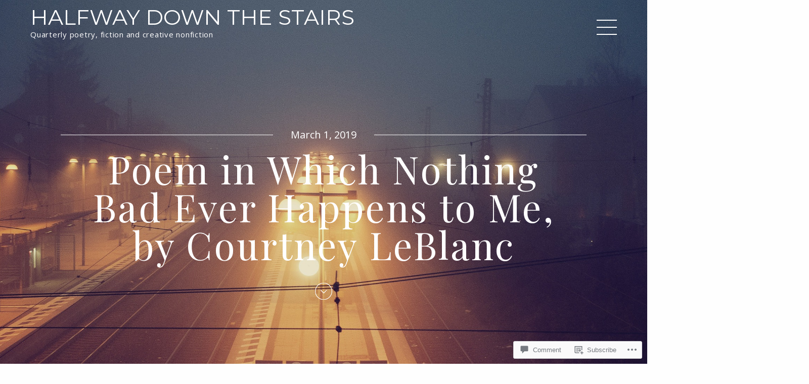

--- FILE ---
content_type: text/html; charset=UTF-8
request_url: https://halfwaydownthestairs.net/2019/03/01/poem-in-which-nothing-bad-ever-happens-to-me-by-courtney-leblanc/
body_size: 26191
content:
<!DOCTYPE html>
<html lang="en">
<head>
	<meta charset="UTF-8">
	<meta name="viewport" content="width=device-width, initial-scale=1">
	<link rel="profile" href="http://gmpg.org/xfn/11">
	<link rel="pingback" href="https://halfwaydownthestairs.net/xmlrpc.php">
    <title>Poem in Which Nothing Bad Ever Happens to Me, by Courtney LeBlanc &#8211; Halfway Down the Stairs</title>
<meta name='robots' content='max-image-preview:large' />

<!-- Async WordPress.com Remote Login -->
<script id="wpcom_remote_login_js">
var wpcom_remote_login_extra_auth = '';
function wpcom_remote_login_remove_dom_node_id( element_id ) {
	var dom_node = document.getElementById( element_id );
	if ( dom_node ) { dom_node.parentNode.removeChild( dom_node ); }
}
function wpcom_remote_login_remove_dom_node_classes( class_name ) {
	var dom_nodes = document.querySelectorAll( '.' + class_name );
	for ( var i = 0; i < dom_nodes.length; i++ ) {
		dom_nodes[ i ].parentNode.removeChild( dom_nodes[ i ] );
	}
}
function wpcom_remote_login_final_cleanup() {
	wpcom_remote_login_remove_dom_node_classes( "wpcom_remote_login_msg" );
	wpcom_remote_login_remove_dom_node_id( "wpcom_remote_login_key" );
	wpcom_remote_login_remove_dom_node_id( "wpcom_remote_login_validate" );
	wpcom_remote_login_remove_dom_node_id( "wpcom_remote_login_js" );
	wpcom_remote_login_remove_dom_node_id( "wpcom_request_access_iframe" );
	wpcom_remote_login_remove_dom_node_id( "wpcom_request_access_styles" );
}

// Watch for messages back from the remote login
window.addEventListener( "message", function( e ) {
	if ( e.origin === "https://r-login.wordpress.com" ) {
		var data = {};
		try {
			data = JSON.parse( e.data );
		} catch( e ) {
			wpcom_remote_login_final_cleanup();
			return;
		}

		if ( data.msg === 'LOGIN' ) {
			// Clean up the login check iframe
			wpcom_remote_login_remove_dom_node_id( "wpcom_remote_login_key" );

			var id_regex = new RegExp( /^[0-9]+$/ );
			var token_regex = new RegExp( /^.*|.*|.*$/ );
			if (
				token_regex.test( data.token )
				&& id_regex.test( data.wpcomid )
			) {
				// We have everything we need to ask for a login
				var script = document.createElement( "script" );
				script.setAttribute( "id", "wpcom_remote_login_validate" );
				script.src = '/remote-login.php?wpcom_remote_login=validate'
					+ '&wpcomid=' + data.wpcomid
					+ '&token=' + encodeURIComponent( data.token )
					+ '&host=' + window.location.protocol
					+ '//' + window.location.hostname
					+ '&postid=2741'
					+ '&is_singular=1';
				document.body.appendChild( script );
			}

			return;
		}

		// Safari ITP, not logged in, so redirect
		if ( data.msg === 'LOGIN-REDIRECT' ) {
			window.location = 'https://wordpress.com/log-in?redirect_to=' + window.location.href;
			return;
		}

		// Safari ITP, storage access failed, remove the request
		if ( data.msg === 'LOGIN-REMOVE' ) {
			var css_zap = 'html { -webkit-transition: margin-top 1s; transition: margin-top 1s; } /* 9001 */ html { margin-top: 0 !important; } * html body { margin-top: 0 !important; } @media screen and ( max-width: 782px ) { html { margin-top: 0 !important; } * html body { margin-top: 0 !important; } }';
			var style_zap = document.createElement( 'style' );
			style_zap.type = 'text/css';
			style_zap.appendChild( document.createTextNode( css_zap ) );
			document.body.appendChild( style_zap );

			var e = document.getElementById( 'wpcom_request_access_iframe' );
			e.parentNode.removeChild( e );

			document.cookie = 'wordpress_com_login_access=denied; path=/; max-age=31536000';

			return;
		}

		// Safari ITP
		if ( data.msg === 'REQUEST_ACCESS' ) {
			console.log( 'request access: safari' );

			// Check ITP iframe enable/disable knob
			if ( wpcom_remote_login_extra_auth !== 'safari_itp_iframe' ) {
				return;
			}

			// If we are in a "private window" there is no ITP.
			var private_window = false;
			try {
				var opendb = window.openDatabase( null, null, null, null );
			} catch( e ) {
				private_window = true;
			}

			if ( private_window ) {
				console.log( 'private window' );
				return;
			}

			var iframe = document.createElement( 'iframe' );
			iframe.id = 'wpcom_request_access_iframe';
			iframe.setAttribute( 'scrolling', 'no' );
			iframe.setAttribute( 'sandbox', 'allow-storage-access-by-user-activation allow-scripts allow-same-origin allow-top-navigation-by-user-activation' );
			iframe.src = 'https://r-login.wordpress.com/remote-login.php?wpcom_remote_login=request_access&origin=' + encodeURIComponent( data.origin ) + '&wpcomid=' + encodeURIComponent( data.wpcomid );

			var css = 'html { -webkit-transition: margin-top 1s; transition: margin-top 1s; } /* 9001 */ html { margin-top: 46px !important; } * html body { margin-top: 46px !important; } @media screen and ( max-width: 660px ) { html { margin-top: 71px !important; } * html body { margin-top: 71px !important; } #wpcom_request_access_iframe { display: block; height: 71px !important; } } #wpcom_request_access_iframe { border: 0px; height: 46px; position: fixed; top: 0; left: 0; width: 100%; min-width: 100%; z-index: 99999; background: #23282d; } ';

			var style = document.createElement( 'style' );
			style.type = 'text/css';
			style.id = 'wpcom_request_access_styles';
			style.appendChild( document.createTextNode( css ) );
			document.body.appendChild( style );

			document.body.appendChild( iframe );
		}

		if ( data.msg === 'DONE' ) {
			wpcom_remote_login_final_cleanup();
		}
	}
}, false );

// Inject the remote login iframe after the page has had a chance to load
// more critical resources
window.addEventListener( "DOMContentLoaded", function( e ) {
	var iframe = document.createElement( "iframe" );
	iframe.style.display = "none";
	iframe.setAttribute( "scrolling", "no" );
	iframe.setAttribute( "id", "wpcom_remote_login_key" );
	iframe.src = "https://r-login.wordpress.com/remote-login.php"
		+ "?wpcom_remote_login=key"
		+ "&origin=aHR0cHM6Ly9oYWxmd2F5ZG93bnRoZXN0YWlycy5uZXQ%3D"
		+ "&wpcomid=152693232"
		+ "&time=" + Math.floor( Date.now() / 1000 );
	document.body.appendChild( iframe );
}, false );
</script>
<link rel='dns-prefetch' href='//s0.wp.com' />
<link rel='dns-prefetch' href='//widgets.wp.com' />
<link rel='dns-prefetch' href='//wordpress.com' />
<link rel='dns-prefetch' href='//fonts-api.wp.com' />
<link rel="alternate" type="application/rss+xml" title="Halfway Down the Stairs &raquo; Feed" href="https://halfwaydownthestairs.net/feed/" />
<link rel="alternate" type="application/rss+xml" title="Halfway Down the Stairs &raquo; Comments Feed" href="https://halfwaydownthestairs.net/comments/feed/" />
<link rel="alternate" type="application/rss+xml" title="Halfway Down the Stairs &raquo; Poem in Which Nothing Bad Ever Happens to Me, by Courtney&nbsp;LeBlanc Comments Feed" href="https://halfwaydownthestairs.net/2019/03/01/poem-in-which-nothing-bad-ever-happens-to-me-by-courtney-leblanc/feed/" />
	<script type="text/javascript">
		/* <![CDATA[ */
		function addLoadEvent(func) {
			var oldonload = window.onload;
			if (typeof window.onload != 'function') {
				window.onload = func;
			} else {
				window.onload = function () {
					oldonload();
					func();
				}
			}
		}
		/* ]]> */
	</script>
	<link crossorigin='anonymous' rel='stylesheet' id='all-css-0-1' href='/_static/??-eJxtzEkKgDAMQNELWYNjcSGeRdog1Q7BpHh9UQRBXD74fDhImRQFo0DIinxeXGRYUWg222PgHCEkmz0y7OhnQasosXxUGuYC/o/ebfh+b135FMZKd02th77t1hMpiDR+&cssminify=yes' type='text/css' media='all' />
<style id='wp-emoji-styles-inline-css'>

	img.wp-smiley, img.emoji {
		display: inline !important;
		border: none !important;
		box-shadow: none !important;
		height: 1em !important;
		width: 1em !important;
		margin: 0 0.07em !important;
		vertical-align: -0.1em !important;
		background: none !important;
		padding: 0 !important;
	}
/*# sourceURL=wp-emoji-styles-inline-css */
</style>
<link crossorigin='anonymous' rel='stylesheet' id='all-css-2-1' href='/wp-content/plugins/gutenberg-core/v22.2.0/build/styles/block-library/style.css?m=1764855221i&cssminify=yes' type='text/css' media='all' />
<style id='wp-block-library-inline-css'>
.has-text-align-justify {
	text-align:justify;
}
.has-text-align-justify{text-align:justify;}

/*# sourceURL=wp-block-library-inline-css */
</style><style id='wp-block-embed-inline-css'>
.wp-block-embed.alignleft,.wp-block-embed.alignright,.wp-block[data-align=left]>[data-type="core/embed"],.wp-block[data-align=right]>[data-type="core/embed"]{max-width:360px;width:100%}.wp-block-embed.alignleft .wp-block-embed__wrapper,.wp-block-embed.alignright .wp-block-embed__wrapper,.wp-block[data-align=left]>[data-type="core/embed"] .wp-block-embed__wrapper,.wp-block[data-align=right]>[data-type="core/embed"] .wp-block-embed__wrapper{min-width:280px}.wp-block-cover .wp-block-embed{min-height:240px;min-width:320px}.wp-block-group.is-layout-flex .wp-block-embed{flex:1 1 0%;min-width:0}.wp-block-embed{overflow-wrap:break-word}.wp-block-embed :where(figcaption){margin-bottom:1em;margin-top:.5em}.wp-block-embed iframe{max-width:100%}.wp-block-embed__wrapper{position:relative}.wp-embed-responsive .wp-has-aspect-ratio .wp-block-embed__wrapper:before{content:"";display:block;padding-top:50%}.wp-embed-responsive .wp-has-aspect-ratio iframe{bottom:0;height:100%;left:0;position:absolute;right:0;top:0;width:100%}.wp-embed-responsive .wp-embed-aspect-21-9 .wp-block-embed__wrapper:before{padding-top:42.85%}.wp-embed-responsive .wp-embed-aspect-18-9 .wp-block-embed__wrapper:before{padding-top:50%}.wp-embed-responsive .wp-embed-aspect-16-9 .wp-block-embed__wrapper:before{padding-top:56.25%}.wp-embed-responsive .wp-embed-aspect-4-3 .wp-block-embed__wrapper:before{padding-top:75%}.wp-embed-responsive .wp-embed-aspect-1-1 .wp-block-embed__wrapper:before{padding-top:100%}.wp-embed-responsive .wp-embed-aspect-9-16 .wp-block-embed__wrapper:before{padding-top:177.77%}.wp-embed-responsive .wp-embed-aspect-1-2 .wp-block-embed__wrapper:before{padding-top:200%}
/*# sourceURL=/wp-content/plugins/gutenberg-core/v22.2.0/build/styles/block-library/embed/style.css */
</style>
<style id='wp-block-embed-theme-inline-css'>
.wp-block-embed :where(figcaption){color:#555;font-size:13px;text-align:center}.is-dark-theme .wp-block-embed :where(figcaption){color:#ffffffa6}.wp-block-embed{margin:0 0 1em}
/*# sourceURL=/wp-content/plugins/gutenberg-core/v22.2.0/build/styles/block-library/embed/theme.css */
</style>
<style id='global-styles-inline-css'>
:root{--wp--preset--aspect-ratio--square: 1;--wp--preset--aspect-ratio--4-3: 4/3;--wp--preset--aspect-ratio--3-4: 3/4;--wp--preset--aspect-ratio--3-2: 3/2;--wp--preset--aspect-ratio--2-3: 2/3;--wp--preset--aspect-ratio--16-9: 16/9;--wp--preset--aspect-ratio--9-16: 9/16;--wp--preset--color--black: #000000;--wp--preset--color--cyan-bluish-gray: #abb8c3;--wp--preset--color--white: #ffffff;--wp--preset--color--pale-pink: #f78da7;--wp--preset--color--vivid-red: #cf2e2e;--wp--preset--color--luminous-vivid-orange: #ff6900;--wp--preset--color--luminous-vivid-amber: #fcb900;--wp--preset--color--light-green-cyan: #7bdcb5;--wp--preset--color--vivid-green-cyan: #00d084;--wp--preset--color--pale-cyan-blue: #8ed1fc;--wp--preset--color--vivid-cyan-blue: #0693e3;--wp--preset--color--vivid-purple: #9b51e0;--wp--preset--gradient--vivid-cyan-blue-to-vivid-purple: linear-gradient(135deg,rgb(6,147,227) 0%,rgb(155,81,224) 100%);--wp--preset--gradient--light-green-cyan-to-vivid-green-cyan: linear-gradient(135deg,rgb(122,220,180) 0%,rgb(0,208,130) 100%);--wp--preset--gradient--luminous-vivid-amber-to-luminous-vivid-orange: linear-gradient(135deg,rgb(252,185,0) 0%,rgb(255,105,0) 100%);--wp--preset--gradient--luminous-vivid-orange-to-vivid-red: linear-gradient(135deg,rgb(255,105,0) 0%,rgb(207,46,46) 100%);--wp--preset--gradient--very-light-gray-to-cyan-bluish-gray: linear-gradient(135deg,rgb(238,238,238) 0%,rgb(169,184,195) 100%);--wp--preset--gradient--cool-to-warm-spectrum: linear-gradient(135deg,rgb(74,234,220) 0%,rgb(151,120,209) 20%,rgb(207,42,186) 40%,rgb(238,44,130) 60%,rgb(251,105,98) 80%,rgb(254,248,76) 100%);--wp--preset--gradient--blush-light-purple: linear-gradient(135deg,rgb(255,206,236) 0%,rgb(152,150,240) 100%);--wp--preset--gradient--blush-bordeaux: linear-gradient(135deg,rgb(254,205,165) 0%,rgb(254,45,45) 50%,rgb(107,0,62) 100%);--wp--preset--gradient--luminous-dusk: linear-gradient(135deg,rgb(255,203,112) 0%,rgb(199,81,192) 50%,rgb(65,88,208) 100%);--wp--preset--gradient--pale-ocean: linear-gradient(135deg,rgb(255,245,203) 0%,rgb(182,227,212) 50%,rgb(51,167,181) 100%);--wp--preset--gradient--electric-grass: linear-gradient(135deg,rgb(202,248,128) 0%,rgb(113,206,126) 100%);--wp--preset--gradient--midnight: linear-gradient(135deg,rgb(2,3,129) 0%,rgb(40,116,252) 100%);--wp--preset--font-size--small: 13px;--wp--preset--font-size--medium: 20px;--wp--preset--font-size--large: 36px;--wp--preset--font-size--x-large: 42px;--wp--preset--font-family--albert-sans: 'Albert Sans', sans-serif;--wp--preset--font-family--alegreya: Alegreya, serif;--wp--preset--font-family--arvo: Arvo, serif;--wp--preset--font-family--bodoni-moda: 'Bodoni Moda', serif;--wp--preset--font-family--bricolage-grotesque: 'Bricolage Grotesque', sans-serif;--wp--preset--font-family--cabin: Cabin, sans-serif;--wp--preset--font-family--chivo: Chivo, sans-serif;--wp--preset--font-family--commissioner: Commissioner, sans-serif;--wp--preset--font-family--cormorant: Cormorant, serif;--wp--preset--font-family--courier-prime: 'Courier Prime', monospace;--wp--preset--font-family--crimson-pro: 'Crimson Pro', serif;--wp--preset--font-family--dm-mono: 'DM Mono', monospace;--wp--preset--font-family--dm-sans: 'DM Sans', sans-serif;--wp--preset--font-family--dm-serif-display: 'DM Serif Display', serif;--wp--preset--font-family--domine: Domine, serif;--wp--preset--font-family--eb-garamond: 'EB Garamond', serif;--wp--preset--font-family--epilogue: Epilogue, sans-serif;--wp--preset--font-family--fahkwang: Fahkwang, sans-serif;--wp--preset--font-family--figtree: Figtree, sans-serif;--wp--preset--font-family--fira-sans: 'Fira Sans', sans-serif;--wp--preset--font-family--fjalla-one: 'Fjalla One', sans-serif;--wp--preset--font-family--fraunces: Fraunces, serif;--wp--preset--font-family--gabarito: Gabarito, system-ui;--wp--preset--font-family--ibm-plex-mono: 'IBM Plex Mono', monospace;--wp--preset--font-family--ibm-plex-sans: 'IBM Plex Sans', sans-serif;--wp--preset--font-family--ibarra-real-nova: 'Ibarra Real Nova', serif;--wp--preset--font-family--instrument-serif: 'Instrument Serif', serif;--wp--preset--font-family--inter: Inter, sans-serif;--wp--preset--font-family--josefin-sans: 'Josefin Sans', sans-serif;--wp--preset--font-family--jost: Jost, sans-serif;--wp--preset--font-family--libre-baskerville: 'Libre Baskerville', serif;--wp--preset--font-family--libre-franklin: 'Libre Franklin', sans-serif;--wp--preset--font-family--literata: Literata, serif;--wp--preset--font-family--lora: Lora, serif;--wp--preset--font-family--merriweather: Merriweather, serif;--wp--preset--font-family--montserrat: Montserrat, sans-serif;--wp--preset--font-family--newsreader: Newsreader, serif;--wp--preset--font-family--noto-sans-mono: 'Noto Sans Mono', sans-serif;--wp--preset--font-family--nunito: Nunito, sans-serif;--wp--preset--font-family--open-sans: 'Open Sans', sans-serif;--wp--preset--font-family--overpass: Overpass, sans-serif;--wp--preset--font-family--pt-serif: 'PT Serif', serif;--wp--preset--font-family--petrona: Petrona, serif;--wp--preset--font-family--piazzolla: Piazzolla, serif;--wp--preset--font-family--playfair-display: 'Playfair Display', serif;--wp--preset--font-family--plus-jakarta-sans: 'Plus Jakarta Sans', sans-serif;--wp--preset--font-family--poppins: Poppins, sans-serif;--wp--preset--font-family--raleway: Raleway, sans-serif;--wp--preset--font-family--roboto: Roboto, sans-serif;--wp--preset--font-family--roboto-slab: 'Roboto Slab', serif;--wp--preset--font-family--rubik: Rubik, sans-serif;--wp--preset--font-family--rufina: Rufina, serif;--wp--preset--font-family--sora: Sora, sans-serif;--wp--preset--font-family--source-sans-3: 'Source Sans 3', sans-serif;--wp--preset--font-family--source-serif-4: 'Source Serif 4', serif;--wp--preset--font-family--space-mono: 'Space Mono', monospace;--wp--preset--font-family--syne: Syne, sans-serif;--wp--preset--font-family--texturina: Texturina, serif;--wp--preset--font-family--urbanist: Urbanist, sans-serif;--wp--preset--font-family--work-sans: 'Work Sans', sans-serif;--wp--preset--spacing--20: 0.44rem;--wp--preset--spacing--30: 0.67rem;--wp--preset--spacing--40: 1rem;--wp--preset--spacing--50: 1.5rem;--wp--preset--spacing--60: 2.25rem;--wp--preset--spacing--70: 3.38rem;--wp--preset--spacing--80: 5.06rem;--wp--preset--shadow--natural: 6px 6px 9px rgba(0, 0, 0, 0.2);--wp--preset--shadow--deep: 12px 12px 50px rgba(0, 0, 0, 0.4);--wp--preset--shadow--sharp: 6px 6px 0px rgba(0, 0, 0, 0.2);--wp--preset--shadow--outlined: 6px 6px 0px -3px rgb(255, 255, 255), 6px 6px rgb(0, 0, 0);--wp--preset--shadow--crisp: 6px 6px 0px rgb(0, 0, 0);}:where(.is-layout-flex){gap: 0.5em;}:where(.is-layout-grid){gap: 0.5em;}body .is-layout-flex{display: flex;}.is-layout-flex{flex-wrap: wrap;align-items: center;}.is-layout-flex > :is(*, div){margin: 0;}body .is-layout-grid{display: grid;}.is-layout-grid > :is(*, div){margin: 0;}:where(.wp-block-columns.is-layout-flex){gap: 2em;}:where(.wp-block-columns.is-layout-grid){gap: 2em;}:where(.wp-block-post-template.is-layout-flex){gap: 1.25em;}:where(.wp-block-post-template.is-layout-grid){gap: 1.25em;}.has-black-color{color: var(--wp--preset--color--black) !important;}.has-cyan-bluish-gray-color{color: var(--wp--preset--color--cyan-bluish-gray) !important;}.has-white-color{color: var(--wp--preset--color--white) !important;}.has-pale-pink-color{color: var(--wp--preset--color--pale-pink) !important;}.has-vivid-red-color{color: var(--wp--preset--color--vivid-red) !important;}.has-luminous-vivid-orange-color{color: var(--wp--preset--color--luminous-vivid-orange) !important;}.has-luminous-vivid-amber-color{color: var(--wp--preset--color--luminous-vivid-amber) !important;}.has-light-green-cyan-color{color: var(--wp--preset--color--light-green-cyan) !important;}.has-vivid-green-cyan-color{color: var(--wp--preset--color--vivid-green-cyan) !important;}.has-pale-cyan-blue-color{color: var(--wp--preset--color--pale-cyan-blue) !important;}.has-vivid-cyan-blue-color{color: var(--wp--preset--color--vivid-cyan-blue) !important;}.has-vivid-purple-color{color: var(--wp--preset--color--vivid-purple) !important;}.has-black-background-color{background-color: var(--wp--preset--color--black) !important;}.has-cyan-bluish-gray-background-color{background-color: var(--wp--preset--color--cyan-bluish-gray) !important;}.has-white-background-color{background-color: var(--wp--preset--color--white) !important;}.has-pale-pink-background-color{background-color: var(--wp--preset--color--pale-pink) !important;}.has-vivid-red-background-color{background-color: var(--wp--preset--color--vivid-red) !important;}.has-luminous-vivid-orange-background-color{background-color: var(--wp--preset--color--luminous-vivid-orange) !important;}.has-luminous-vivid-amber-background-color{background-color: var(--wp--preset--color--luminous-vivid-amber) !important;}.has-light-green-cyan-background-color{background-color: var(--wp--preset--color--light-green-cyan) !important;}.has-vivid-green-cyan-background-color{background-color: var(--wp--preset--color--vivid-green-cyan) !important;}.has-pale-cyan-blue-background-color{background-color: var(--wp--preset--color--pale-cyan-blue) !important;}.has-vivid-cyan-blue-background-color{background-color: var(--wp--preset--color--vivid-cyan-blue) !important;}.has-vivid-purple-background-color{background-color: var(--wp--preset--color--vivid-purple) !important;}.has-black-border-color{border-color: var(--wp--preset--color--black) !important;}.has-cyan-bluish-gray-border-color{border-color: var(--wp--preset--color--cyan-bluish-gray) !important;}.has-white-border-color{border-color: var(--wp--preset--color--white) !important;}.has-pale-pink-border-color{border-color: var(--wp--preset--color--pale-pink) !important;}.has-vivid-red-border-color{border-color: var(--wp--preset--color--vivid-red) !important;}.has-luminous-vivid-orange-border-color{border-color: var(--wp--preset--color--luminous-vivid-orange) !important;}.has-luminous-vivid-amber-border-color{border-color: var(--wp--preset--color--luminous-vivid-amber) !important;}.has-light-green-cyan-border-color{border-color: var(--wp--preset--color--light-green-cyan) !important;}.has-vivid-green-cyan-border-color{border-color: var(--wp--preset--color--vivid-green-cyan) !important;}.has-pale-cyan-blue-border-color{border-color: var(--wp--preset--color--pale-cyan-blue) !important;}.has-vivid-cyan-blue-border-color{border-color: var(--wp--preset--color--vivid-cyan-blue) !important;}.has-vivid-purple-border-color{border-color: var(--wp--preset--color--vivid-purple) !important;}.has-vivid-cyan-blue-to-vivid-purple-gradient-background{background: var(--wp--preset--gradient--vivid-cyan-blue-to-vivid-purple) !important;}.has-light-green-cyan-to-vivid-green-cyan-gradient-background{background: var(--wp--preset--gradient--light-green-cyan-to-vivid-green-cyan) !important;}.has-luminous-vivid-amber-to-luminous-vivid-orange-gradient-background{background: var(--wp--preset--gradient--luminous-vivid-amber-to-luminous-vivid-orange) !important;}.has-luminous-vivid-orange-to-vivid-red-gradient-background{background: var(--wp--preset--gradient--luminous-vivid-orange-to-vivid-red) !important;}.has-very-light-gray-to-cyan-bluish-gray-gradient-background{background: var(--wp--preset--gradient--very-light-gray-to-cyan-bluish-gray) !important;}.has-cool-to-warm-spectrum-gradient-background{background: var(--wp--preset--gradient--cool-to-warm-spectrum) !important;}.has-blush-light-purple-gradient-background{background: var(--wp--preset--gradient--blush-light-purple) !important;}.has-blush-bordeaux-gradient-background{background: var(--wp--preset--gradient--blush-bordeaux) !important;}.has-luminous-dusk-gradient-background{background: var(--wp--preset--gradient--luminous-dusk) !important;}.has-pale-ocean-gradient-background{background: var(--wp--preset--gradient--pale-ocean) !important;}.has-electric-grass-gradient-background{background: var(--wp--preset--gradient--electric-grass) !important;}.has-midnight-gradient-background{background: var(--wp--preset--gradient--midnight) !important;}.has-small-font-size{font-size: var(--wp--preset--font-size--small) !important;}.has-medium-font-size{font-size: var(--wp--preset--font-size--medium) !important;}.has-large-font-size{font-size: var(--wp--preset--font-size--large) !important;}.has-x-large-font-size{font-size: var(--wp--preset--font-size--x-large) !important;}.has-albert-sans-font-family{font-family: var(--wp--preset--font-family--albert-sans) !important;}.has-alegreya-font-family{font-family: var(--wp--preset--font-family--alegreya) !important;}.has-arvo-font-family{font-family: var(--wp--preset--font-family--arvo) !important;}.has-bodoni-moda-font-family{font-family: var(--wp--preset--font-family--bodoni-moda) !important;}.has-bricolage-grotesque-font-family{font-family: var(--wp--preset--font-family--bricolage-grotesque) !important;}.has-cabin-font-family{font-family: var(--wp--preset--font-family--cabin) !important;}.has-chivo-font-family{font-family: var(--wp--preset--font-family--chivo) !important;}.has-commissioner-font-family{font-family: var(--wp--preset--font-family--commissioner) !important;}.has-cormorant-font-family{font-family: var(--wp--preset--font-family--cormorant) !important;}.has-courier-prime-font-family{font-family: var(--wp--preset--font-family--courier-prime) !important;}.has-crimson-pro-font-family{font-family: var(--wp--preset--font-family--crimson-pro) !important;}.has-dm-mono-font-family{font-family: var(--wp--preset--font-family--dm-mono) !important;}.has-dm-sans-font-family{font-family: var(--wp--preset--font-family--dm-sans) !important;}.has-dm-serif-display-font-family{font-family: var(--wp--preset--font-family--dm-serif-display) !important;}.has-domine-font-family{font-family: var(--wp--preset--font-family--domine) !important;}.has-eb-garamond-font-family{font-family: var(--wp--preset--font-family--eb-garamond) !important;}.has-epilogue-font-family{font-family: var(--wp--preset--font-family--epilogue) !important;}.has-fahkwang-font-family{font-family: var(--wp--preset--font-family--fahkwang) !important;}.has-figtree-font-family{font-family: var(--wp--preset--font-family--figtree) !important;}.has-fira-sans-font-family{font-family: var(--wp--preset--font-family--fira-sans) !important;}.has-fjalla-one-font-family{font-family: var(--wp--preset--font-family--fjalla-one) !important;}.has-fraunces-font-family{font-family: var(--wp--preset--font-family--fraunces) !important;}.has-gabarito-font-family{font-family: var(--wp--preset--font-family--gabarito) !important;}.has-ibm-plex-mono-font-family{font-family: var(--wp--preset--font-family--ibm-plex-mono) !important;}.has-ibm-plex-sans-font-family{font-family: var(--wp--preset--font-family--ibm-plex-sans) !important;}.has-ibarra-real-nova-font-family{font-family: var(--wp--preset--font-family--ibarra-real-nova) !important;}.has-instrument-serif-font-family{font-family: var(--wp--preset--font-family--instrument-serif) !important;}.has-inter-font-family{font-family: var(--wp--preset--font-family--inter) !important;}.has-josefin-sans-font-family{font-family: var(--wp--preset--font-family--josefin-sans) !important;}.has-jost-font-family{font-family: var(--wp--preset--font-family--jost) !important;}.has-libre-baskerville-font-family{font-family: var(--wp--preset--font-family--libre-baskerville) !important;}.has-libre-franklin-font-family{font-family: var(--wp--preset--font-family--libre-franklin) !important;}.has-literata-font-family{font-family: var(--wp--preset--font-family--literata) !important;}.has-lora-font-family{font-family: var(--wp--preset--font-family--lora) !important;}.has-merriweather-font-family{font-family: var(--wp--preset--font-family--merriweather) !important;}.has-montserrat-font-family{font-family: var(--wp--preset--font-family--montserrat) !important;}.has-newsreader-font-family{font-family: var(--wp--preset--font-family--newsreader) !important;}.has-noto-sans-mono-font-family{font-family: var(--wp--preset--font-family--noto-sans-mono) !important;}.has-nunito-font-family{font-family: var(--wp--preset--font-family--nunito) !important;}.has-open-sans-font-family{font-family: var(--wp--preset--font-family--open-sans) !important;}.has-overpass-font-family{font-family: var(--wp--preset--font-family--overpass) !important;}.has-pt-serif-font-family{font-family: var(--wp--preset--font-family--pt-serif) !important;}.has-petrona-font-family{font-family: var(--wp--preset--font-family--petrona) !important;}.has-piazzolla-font-family{font-family: var(--wp--preset--font-family--piazzolla) !important;}.has-playfair-display-font-family{font-family: var(--wp--preset--font-family--playfair-display) !important;}.has-plus-jakarta-sans-font-family{font-family: var(--wp--preset--font-family--plus-jakarta-sans) !important;}.has-poppins-font-family{font-family: var(--wp--preset--font-family--poppins) !important;}.has-raleway-font-family{font-family: var(--wp--preset--font-family--raleway) !important;}.has-roboto-font-family{font-family: var(--wp--preset--font-family--roboto) !important;}.has-roboto-slab-font-family{font-family: var(--wp--preset--font-family--roboto-slab) !important;}.has-rubik-font-family{font-family: var(--wp--preset--font-family--rubik) !important;}.has-rufina-font-family{font-family: var(--wp--preset--font-family--rufina) !important;}.has-sora-font-family{font-family: var(--wp--preset--font-family--sora) !important;}.has-source-sans-3-font-family{font-family: var(--wp--preset--font-family--source-sans-3) !important;}.has-source-serif-4-font-family{font-family: var(--wp--preset--font-family--source-serif-4) !important;}.has-space-mono-font-family{font-family: var(--wp--preset--font-family--space-mono) !important;}.has-syne-font-family{font-family: var(--wp--preset--font-family--syne) !important;}.has-texturina-font-family{font-family: var(--wp--preset--font-family--texturina) !important;}.has-urbanist-font-family{font-family: var(--wp--preset--font-family--urbanist) !important;}.has-work-sans-font-family{font-family: var(--wp--preset--font-family--work-sans) !important;}
/*# sourceURL=global-styles-inline-css */
</style>

<style id='classic-theme-styles-inline-css'>
/*! This file is auto-generated */
.wp-block-button__link{color:#fff;background-color:#32373c;border-radius:9999px;box-shadow:none;text-decoration:none;padding:calc(.667em + 2px) calc(1.333em + 2px);font-size:1.125em}.wp-block-file__button{background:#32373c;color:#fff;text-decoration:none}
/*# sourceURL=/wp-includes/css/classic-themes.min.css */
</style>
<link crossorigin='anonymous' rel='stylesheet' id='all-css-4-1' href='/_static/??-eJx9jksOwjAMRC9EcCsEFQvEUVA+FqTUSRQ77fVxVbEBxMaSZ+bZA0sxPifBJEDNlKndY2LwuaLqVKyAJghDtDghaWzvmXfwG1uKMsa5UpHZ6KTYyMhDQf7HjSjF+qdRaTuxGcAtvb3bjCnkCrZJJisS/RcFXD24FqcAM1ann1VcK/Pnvna50qUfTl3XH8+HYXwBNR1jhQ==&cssminify=yes' type='text/css' media='all' />
<link rel='stylesheet' id='verbum-gutenberg-css-css' href='https://widgets.wp.com/verbum-block-editor/block-editor.css?ver=1738686361' media='all' />
<link crossorigin='anonymous' rel='stylesheet' id='all-css-6-1' href='/_static/??/wp-content/mu-plugins/comment-likes/css/comment-likes.css,/i/noticons/noticons.css?m=1436783281j&cssminify=yes' type='text/css' media='all' />
<link rel='stylesheet' id='wanderer-fonts-css' href='https://fonts-api.wp.com/css?family=Open+Sans%3A400%2C700%7CPlayfair+Display%7CMontserrat%3A400%2C700&#038;subset=latin%2Clatin-ext' media='all' />
<link crossorigin='anonymous' rel='stylesheet' id='all-css-8-1' href='/_static/??-eJx9i0EOwjAMwD5EySo0OCHeUkooRU1SJamm/Z5xGxdutmTD0kMWdmQHfyGhQVekOgiWxA9UVDBfGx6z2QF2NY3Q2yiVDRTvTcqGBbZqp/+mghKa5ORV+EfCs6Wq3/VG13g+TfN0iXF+fwDonj9D&cssminify=yes' type='text/css' media='all' />
<style id='wanderer-style-inline-css'>
.byline { clip: rect(1px, 1px, 1px, 1px); height: 1px; position: absolute; overflow: hidden; width: 1px; }
/*# sourceURL=wanderer-style-inline-css */
</style>
<link crossorigin='anonymous' rel='stylesheet' id='print-css-9-1' href='/wp-content/mu-plugins/global-print/global-print.css?m=1465851035i&cssminify=yes' type='text/css' media='print' />
<style id='jetpack-global-styles-frontend-style-inline-css'>
:root { --font-headings: unset; --font-base: unset; --font-headings-default: -apple-system,BlinkMacSystemFont,"Segoe UI",Roboto,Oxygen-Sans,Ubuntu,Cantarell,"Helvetica Neue",sans-serif; --font-base-default: -apple-system,BlinkMacSystemFont,"Segoe UI",Roboto,Oxygen-Sans,Ubuntu,Cantarell,"Helvetica Neue",sans-serif;}
/*# sourceURL=jetpack-global-styles-frontend-style-inline-css */
</style>
<link crossorigin='anonymous' rel='stylesheet' id='all-css-12-1' href='/_static/??-eJyNjcsKAjEMRX/IGtQZBxfip0hMS9sxTYppGfx7H7gRN+7ugcs5sFRHKi1Ig9Jd5R6zGMyhVaTrh8G6QFHfORhYwlvw6P39PbPENZmt4G/ROQuBKWVkxxrVvuBH1lIoz2waILJekF+HUzlupnG3nQ77YZwfuRJIaQ==&cssminify=yes' type='text/css' media='all' />
<script type="text/javascript" id="jetpack_related-posts-js-extra">
/* <![CDATA[ */
var related_posts_js_options = {"post_heading":"h4"};
//# sourceURL=jetpack_related-posts-js-extra
/* ]]> */
</script>
<script type="text/javascript" id="wpcom-actionbar-placeholder-js-extra">
/* <![CDATA[ */
var actionbardata = {"siteID":"152693232","postID":"2741","siteURL":"https://halfwaydownthestairs.net","xhrURL":"https://halfwaydownthestairs.net/wp-admin/admin-ajax.php","nonce":"538b1bcb63","isLoggedIn":"","statusMessage":"","subsEmailDefault":"instantly","proxyScriptUrl":"https://s0.wp.com/wp-content/js/wpcom-proxy-request.js?m=1513050504i&amp;ver=20211021","shortlink":"https://wp.me/pakGu4-Id","i18n":{"followedText":"New posts from this site will now appear in your \u003Ca href=\"https://wordpress.com/reader\"\u003EReader\u003C/a\u003E","foldBar":"Collapse this bar","unfoldBar":"Expand this bar","shortLinkCopied":"Shortlink copied to clipboard."}};
//# sourceURL=wpcom-actionbar-placeholder-js-extra
/* ]]> */
</script>
<script type="text/javascript" id="jetpack-mu-wpcom-settings-js-before">
/* <![CDATA[ */
var JETPACK_MU_WPCOM_SETTINGS = {"assetsUrl":"https://s0.wp.com/wp-content/mu-plugins/jetpack-mu-wpcom-plugin/sun/jetpack_vendor/automattic/jetpack-mu-wpcom/src/build/"};
//# sourceURL=jetpack-mu-wpcom-settings-js-before
/* ]]> */
</script>
<script crossorigin='anonymous' type='text/javascript'  src='/_static/??-eJx1jcEOwiAQRH9IunJo2ovxU0yFTQPCguyS2r8XE0zqwdNkMi9vYMvKJBIkgVhVDnV1xOBR8mIevQNXgpsjA/fqgoWCYRG0KicW/m1DdDR4PsHB6xsTROWSXvt3a7JQLfJn9M+KZe9xFPyFVHRraacdvsaLnsbxrPU0z/4NC+ROAA=='></script>
<script type="text/javascript" id="rlt-proxy-js-after">
/* <![CDATA[ */
	rltInitialize( {"token":null,"iframeOrigins":["https:\/\/widgets.wp.com"]} );
//# sourceURL=rlt-proxy-js-after
/* ]]> */
</script>
<link rel="EditURI" type="application/rsd+xml" title="RSD" href="https://halfwaydownthestairsvideo.wordpress.com/xmlrpc.php?rsd" />
<meta name="generator" content="WordPress.com" />
<link rel="canonical" href="https://halfwaydownthestairs.net/2019/03/01/poem-in-which-nothing-bad-ever-happens-to-me-by-courtney-leblanc/" />
<link rel='shortlink' href='https://wp.me/pakGu4-Id' />
<link rel="alternate" type="application/json+oembed" href="https://public-api.wordpress.com/oembed/?format=json&amp;url=https%3A%2F%2Fhalfwaydownthestairs.net%2F2019%2F03%2F01%2Fpoem-in-which-nothing-bad-ever-happens-to-me-by-courtney-leblanc%2F&amp;for=wpcom-auto-discovery" /><link rel="alternate" type="application/xml+oembed" href="https://public-api.wordpress.com/oembed/?format=xml&amp;url=https%3A%2F%2Fhalfwaydownthestairs.net%2F2019%2F03%2F01%2Fpoem-in-which-nothing-bad-ever-happens-to-me-by-courtney-leblanc%2F&amp;for=wpcom-auto-discovery" />
<!-- Jetpack Open Graph Tags -->
<meta property="og:type" content="article" />
<meta property="og:title" content="Poem in Which Nothing Bad Ever Happens to Me, by Courtney LeBlanc" />
<meta property="og:url" content="https://halfwaydownthestairs.net/2019/03/01/poem-in-which-nothing-bad-ever-happens-to-me-by-courtney-leblanc/" />
<meta property="og:description" content="~ inspired by a poem by Jameson Fitzpatrick with the same title I catch the train. I make the flight. I get the promotion. I never worry if my waist is small enough, the number on the scale never d…" />
<meta property="article:published_time" content="2019-03-01T10:10:38+00:00" />
<meta property="article:modified_time" content="2019-03-01T18:43:08+00:00" />
<meta property="og:site_name" content="Halfway Down the Stairs" />
<meta property="og:image" content="https://i0.wp.com/halfwaydownthestairs.net/wp-content/uploads/2019/03/train-station-336602_1920.jpg?fit=1200%2C749&#038;ssl=1" />
<meta property="og:image:width" content="1200" />
<meta property="og:image:height" content="749" />
<meta property="og:image:alt" content="" />
<meta property="og:locale" content="en_US" />
<meta property="article:publisher" content="https://www.facebook.com/WordPresscom" />
<meta name="twitter:text:title" content="Poem in Which Nothing Bad Ever Happens to Me, by Courtney&nbsp;LeBlanc" />
<meta name="twitter:image" content="https://i0.wp.com/halfwaydownthestairs.net/wp-content/uploads/2019/03/train-station-336602_1920.jpg?fit=1200%2C749&#038;ssl=1&#038;w=640" />
<meta name="twitter:card" content="summary_large_image" />

<!-- End Jetpack Open Graph Tags -->
<link rel="shortcut icon" type="image/x-icon" href="https://s0.wp.com/i/favicon.ico?m=1713425267i" sizes="16x16 24x24 32x32 48x48" />
<link rel="icon" type="image/x-icon" href="https://s0.wp.com/i/favicon.ico?m=1713425267i" sizes="16x16 24x24 32x32 48x48" />
<link rel="apple-touch-icon" href="https://s0.wp.com/i/webclip.png?m=1713868326i" />
<link rel="search" type="application/opensearchdescription+xml" href="https://halfwaydownthestairs.net/osd.xml" title="Halfway Down the Stairs" />
<link rel="search" type="application/opensearchdescription+xml" href="https://s1.wp.com/opensearch.xml" title="WordPress.com" />
<meta name="theme-color" content="#fefefe" />
<meta name="description" content="~ inspired by a poem by Jameson Fitzpatrick with the same title I catch the train. I make the flight. I get the promotion. I never worry if my waist is small enough, the number on the scale never dips to double digits, I don’t cling to my own hip bones like a steering wheel&hellip;" />
<style type="text/css" id="custom-background-css">
body.custom-background { background-color: #fefefe; }
</style>
	
</head>
<svg display="none" version="1.1" xmlns="http://www.w3.org/2000/svg" xmlns:xlink="http://www.w3.org/1999/xlink" width="272" height="32" viewBox="0 0 272 32">
<defs>
<symbol id="icon-search" viewBox="0 0 48 24">
	<title>search</title>
	<path class="path1" d="M28.072 24.749l-6.046-6.046c0.912-1.499 1.437-3.256 1.437-5.139 0-5.466-4.738-10.203-10.205-10.203-5.466 0-9.898 4.432-9.898 9.898 0 5.467 4.736 10.205 10.203 10.205 1.818 0 3.52-0.493 4.984-1.349l6.078 6.080c0.597 0.595 1.56 0.595 2.154 0l1.509-1.507c0.594-0.595 0.378-1.344-0.216-1.938zM6.406 13.258c0-3.784 3.067-6.853 6.851-6.853 3.786 0 7.158 3.373 7.158 7.158s-3.067 6.853-6.853 6.853-7.157-3.373-7.157-7.158z"></path>
</symbol>
<g id="icon-twitter">
	<path class="path1" d="M16 0.64c-8.483 0-15.36 6.877-15.36 15.36s6.877 15.36 15.36 15.36 15.36-6.877 15.36-15.36-6.877-15.36-15.36-15.36zM22.246 13.224c0.006 0.13 0.010 0.261 0.010 0.392 0 3.997-3.043 8.606-8.608 8.606-1.707 0-3.299-0.499-4.637-1.36 0.237 0.029 0.478 0.042 0.722 0.042 1.418 0 2.722-0.483 3.758-1.296-1.323-0.024-2.442-0.899-2.827-2.099 0.184 0.035 0.374 0.054 0.568 0.054 0.277 0 0.544-0.037 0.797-0.106-1.382-0.278-2.427-1.501-2.427-2.966 0-0.013 0-0.026 0.002-0.037 0.408 0.226 0.875 0.362 1.37 0.378-0.81-0.542-1.344-1.467-1.344-2.518 0-0.555 0.149-1.075 0.41-1.522 1.491 1.832 3.722 3.037 6.235 3.162-0.051-0.221-0.078-0.451-0.078-0.69 0-1.67 1.355-3.026 3.026-3.026 0.87 0 1.656 0.366 2.208 0.955 0.69-0.134 1.338-0.386 1.922-0.733-0.227 0.706-0.706 1.299-1.331 1.674 0.613-0.074 1.195-0.235 1.738-0.477-0.405 0.606-0.92 1.139-1.51 1.566z"></path>
</g>
<g id="icon-facebook">
	<path class="path1" d="M16 0.64c-8.483 0-15.36 6.877-15.36 15.36s6.877 15.36 15.36 15.36 15.36-6.877 15.36-15.36-6.877-15.36-15.36-15.36zM19.637 11.254h-2.309c-0.272 0-0.576 0.36-0.576 0.838v1.667h2.886v2.378h-2.886v7.138h-2.726v-7.138h-2.47v-2.376h2.47v-1.398c0-2.006 1.392-3.637 3.302-3.637h2.309v2.528z"></path>
</g>
<g id="icon-pinterest">
	<path class="path1" d="M16 0.64c-8.483 0-15.36 6.877-15.36 15.36s6.877 15.36 15.36 15.36 15.36-6.877 15.36-15.36-6.877-15.36-15.36-15.36zM17.050 19.642c-0.984-0.077-1.397-0.565-2.168-1.034-0.426 2.227-0.942 4.362-2.48 5.475-0.474-3.365 0.698-5.891 1.24-8.573-0.926-1.558 0.112-4.698 2.066-3.925 2.405 0.952-2.083 5.798 0.93 6.405 3.146 0.632 4.429-5.458 2.478-7.437-2.818-2.859-8.202-0.066-7.539 4.029 0.162 1.002 1.194 1.304 0.413 2.686-1.803-0.4-2.342-1.822-2.272-3.718 0.112-3.106 2.789-5.278 5.474-5.581 3.397-0.379 6.584 1.246 7.026 4.442 0.494 3.608-1.534 7.512-5.166 7.23z"></path>
</g>
<g id="icon-linkedin">
	<path class="path1" d="M16 0.64c-8.483 0-15.36 6.877-15.36 15.36s6.877 15.36 15.36 15.36 15.36-6.877 15.36-15.36-6.877-15.36-15.36-15.36zM12.24 22.366h-3.11v-10.008h3.11v10.008zM10.666 11.13c-0.982 0-1.618-0.698-1.618-1.557 0-0.88 0.654-1.555 1.658-1.555s1.618 0.675 1.637 1.555c0.002 0.861-0.634 1.557-1.677 1.557zM23.598 22.366h-3.109v-5.547c0-1.29-0.451-2.168-1.576-2.168-0.859 0-1.37 0.594-1.597 1.166-0.082 0.203-0.102 0.491-0.102 0.776v5.771h-3.112v-6.816c0-1.248-0.040-2.293-0.082-3.192h2.701l0.144 1.39h0.061c0.41-0.654 1.413-1.616 3.091-1.616 2.046 0 3.581 1.37 3.581 4.317v5.918z"></path>
</g>
<symbol id="icon-instagram" viewBox="0 0 1024 1024">
	<title>instagram</title>
	<path class="path1" d="M518.22 601.605c24.826 0 46.013-8.467 63.559-25.44 17.56-16.973 26.346-37.493 26.346-61.519 0-24.066-8.773-44.573-26.346-61.559-17.533-16.96-38.733-25.453-63.559-25.453-24.64 0-45.733 8.493-63.293 25.453-17.546 16.986-26.333 37.493-26.333 61.559 0 24.040 8.787 44.546 26.333 61.519 17.56 16.946 38.653 25.44 63.293 25.44z"></path>
	<path class="path2" d="M670.685 341.796h-50.653c-5.613 0-10.36 1.987-14.226 5.96-3.893 3.987-5.84 8.68-5.84 14.133v47.999c0 5.613 1.947 10.373 5.84 14.24 3.867 3.893 8.613 5.827 14.226 5.827h50.653c5.613 0 10.36-1.933 14.24-5.827 3.88-3.867 5.827-8.627 5.827-14.24v-47.999c0-5.453-1.947-10.147-5.827-14.133-3.88-3.973-8.627-5.96-14.24-5.96z"></path>
	<path class="path3" d="M657.298 519.273c0 24.453-6.2 46.973-18.613 67.652-12.44 20.666-29.293 36.986-50.626 49.039-21.346 12.013-44.626 18.026-69.826 18.026-38.226 0-70.906-13.133-98.065-39.426-27.146-26.28-40.733-58.039-40.733-95.279 0-13.186 1.947-25.893 5.827-38.093h-41.026v188.518c0 5.040 1.693 9.253 5.107 12.653 3.373 3.413 7.6 5.107 12.64 5.107h311.023c4.84 0 9.013-1.693 12.507-5.107 3.493-3.4 5.24-7.613 5.24-12.653v-188.531h-39.266c3.867 12.213 5.813 24.906 5.813 38.093z"></path>
	<path class="path4" d="M511.967 0c-282.756 0-511.967 229.21-511.967 511.967 0 282.81 229.21 512.033 511.967 512.033 282.81 0 512.020-229.21 512.020-512.033 0.013-282.756-229.21-511.967-512.020-511.967zM741.377 681.631c0 15.72-5.627 29.186-16.893 40.439-11.253 11.267-24.72 16.88-40.439 16.88h-332.262c-15.706 0-29.186-5.613-40.439-16.88-11.24-11.253-16.88-24.72-16.88-40.439v-332.262c0-15.706 5.64-29.2 16.88-40.439 11.253-11.253 24.733-16.88 40.439-16.88h332.249c15.733 0 29.186 5.627 40.453 16.88 11.253 11.24 16.88 24.733 16.88 40.439v332.262z"></path>
</symbol>
<symbol id="icon-arrow-down" viewBox="0 0 1024 1024">
	<title>arrow-down</title>
	<path class="path1" d="M0 511.986c0-282.308 229.648-511.986 511.986-511.986s511.986 229.677 511.986 511.986-229.677 512.014-511.986 512.014c-282.337 0-511.986-229.677-511.986-512.014zM989.279 511.986c0-263.096-214.053-477.294-477.294-477.294-263.096 0-477.294 214.198-477.294 477.294 0 263.125 214.198 477.294 477.294 477.294 263.241 0 477.294-214.14 477.294-477.294z"></path>
	<path class="path2" d="M332.277 447.694c0-4.427 1.707-8.941 5.092-12.326 6.799-6.799 17.736-6.799 24.536 0l157.429 157.314 157.545-157.314c6.771-6.684 17.736-6.684 24.536 0 6.771 6.771 6.771 17.852 0 24.623l-169.755 169.553c-6.771 6.742-17.736 6.742-24.536 0l-169.755-169.553c-3.385-3.385-5.092-7.899-5.092-12.297z"></path>
</symbol>
</defs></svg>
<body class="wp-singular post-template-default single single-post postid-2741 single-format-standard custom-background wp-theme-premiumwanderer customizer-styles-applied has-post-thumbnail jetpack-reblog-enabled author-hidden">

<input id="toggle" type="checkbox" />


	<div class="aside-container">
		<div class="profile">
						<div class="profile-social">
							</div><!-- .profile-social -->
		</div>

		<nav id="site-navigation" class="main-navigation" role="navigation">
            <div class="menu-menu-container"><ul id="menu-menu" class="menu"><li id="menu-item-30" class="menu-item menu-item-type-custom menu-item-object-custom menu-item-has-children menu-item-30"><a href="https://halfwaydownthestairsvideo.wordpress.com">Home</a>
<ul class="sub-menu">
	<li id="menu-item-32" class="menu-item menu-item-type-post_type menu-item-object-page menu-item-32"><a href="https://halfwaydownthestairs.net/editors/">About Us</a></li>
</ul>
</li>
<li id="menu-item-29" class="menu-item menu-item-type-post_type menu-item-object-page menu-item-29"><a href="https://halfwaydownthestairs.net/submissions/">Submissions</a></li>
<li id="menu-item-31" class="menu-item menu-item-type-post_type menu-item-object-page menu-item-31"><a href="https://halfwaydownthestairs.net/contact/">Contact</a></li>
</ul></div>		</nav>

        <div id="search-3" class="widget widget_search"><h4 class="widget-title">Search</h4>
<form role="search" method="get" id="searchform" class="searchform" action="https://halfwaydownthestairs.net/">
	<label>
		<span class="screen-reader-text">Search for:</span>
		<input type="search" class="search-field" placeholder="Search &hellip;" value="" name="s" title="Search for:" />
	</label>
	<svg class="icon icon-search" aria-labelledby="title"><title>Search</title><use xlink:href="#icon-search"></use></svg>
	<input type="submit" class="search-submit screen-reader-text" value="Search" />
</form>


</div><div id="wp_tag_cloud-3" class="widget wp_widget_tag_cloud"><h4 class="widget-title">Genres</h4><a href="https://halfwaydownthestairs.net/tag/best-of-hdts/" class="tag-cloud-link tag-link-653362594 tag-link-position-1" style="font-size: 18pt;" aria-label="best of HDtS (169 items)">best of HDtS</a>
<a href="https://halfwaydownthestairs.net/tag/editors-notes/" class="tag-cloud-link tag-link-186377 tag-link-position-2" style="font-size: 15.586206896552pt;" aria-label="editor&#039;s notes (75 items)">editor&#039;s notes</a>
<a href="https://halfwaydownthestairs.net/tag/fiction/" class="tag-cloud-link tag-link-1747 tag-link-position-3" style="font-size: 21.103448275862pt;" aria-label="fiction (475 items)">fiction</a>
<a href="https://halfwaydownthestairs.net/tag/interviews/" class="tag-cloud-link tag-link-831 tag-link-position-4" style="font-size: 8pt;" aria-label="interviews (5 items)">interviews</a>
<a href="https://halfwaydownthestairs.net/tag/nonfiction/" class="tag-cloud-link tag-link-8518 tag-link-position-5" style="font-size: 18.206896551724pt;" aria-label="nonfiction (182 items)">nonfiction</a>
<a href="https://halfwaydownthestairs.net/tag/poetry/" class="tag-cloud-link tag-link-422 tag-link-position-6" style="font-size: 22pt;" aria-label="poetry (640 items)">poetry</a>
<a href="https://halfwaydownthestairs.net/tag/reviews/" class="tag-cloud-link tag-link-309 tag-link-position-7" style="font-size: 11.586206896552pt;" aria-label="reviews (19 items)">reviews</a></div><div id="archives-3" class="widget widget_archive"><h4 class="widget-title">Archives by date</h4>		<label class="screen-reader-text" for="archives-dropdown-3">Archives by date</label>
		<select id="archives-dropdown-3" name="archive-dropdown">
			
			<option value="">Select Month</option>
				<option value='https://halfwaydownthestairs.net/2025/12/'> December 2025 </option>
	<option value='https://halfwaydownthestairs.net/2025/09/'> September 2025 </option>
	<option value='https://halfwaydownthestairs.net/2025/06/'> June 2025 </option>
	<option value='https://halfwaydownthestairs.net/2025/03/'> March 2025 </option>
	<option value='https://halfwaydownthestairs.net/2024/12/'> December 2024 </option>
	<option value='https://halfwaydownthestairs.net/2024/09/'> September 2024 </option>
	<option value='https://halfwaydownthestairs.net/2024/06/'> June 2024 </option>
	<option value='https://halfwaydownthestairs.net/2024/03/'> March 2024 </option>
	<option value='https://halfwaydownthestairs.net/2023/12/'> December 2023 </option>
	<option value='https://halfwaydownthestairs.net/2023/09/'> September 2023 </option>
	<option value='https://halfwaydownthestairs.net/2023/06/'> June 2023 </option>
	<option value='https://halfwaydownthestairs.net/2023/03/'> March 2023 </option>
	<option value='https://halfwaydownthestairs.net/2022/12/'> December 2022 </option>
	<option value='https://halfwaydownthestairs.net/2022/09/'> September 2022 </option>
	<option value='https://halfwaydownthestairs.net/2022/06/'> June 2022 </option>
	<option value='https://halfwaydownthestairs.net/2022/03/'> March 2022 </option>
	<option value='https://halfwaydownthestairs.net/2021/12/'> December 2021 </option>
	<option value='https://halfwaydownthestairs.net/2021/09/'> September 2021 </option>
	<option value='https://halfwaydownthestairs.net/2021/06/'> June 2021 </option>
	<option value='https://halfwaydownthestairs.net/2021/03/'> March 2021 </option>
	<option value='https://halfwaydownthestairs.net/2020/12/'> December 2020 </option>
	<option value='https://halfwaydownthestairs.net/2020/09/'> September 2020 </option>
	<option value='https://halfwaydownthestairs.net/2020/06/'> June 2020 </option>
	<option value='https://halfwaydownthestairs.net/2020/03/'> March 2020 </option>
	<option value='https://halfwaydownthestairs.net/2019/12/'> December 2019 </option>
	<option value='https://halfwaydownthestairs.net/2019/09/'> September 2019 </option>
	<option value='https://halfwaydownthestairs.net/2019/06/'> June 2019 </option>
	<option value='https://halfwaydownthestairs.net/2019/03/'> March 2019 </option>
	<option value='https://halfwaydownthestairs.net/2018/12/'> December 2018 </option>
	<option value='https://halfwaydownthestairs.net/2018/09/'> September 2018 </option>
	<option value='https://halfwaydownthestairs.net/2018/06/'> June 2018 </option>
	<option value='https://halfwaydownthestairs.net/2018/03/'> March 2018 </option>
	<option value='https://halfwaydownthestairs.net/2017/12/'> December 2017 </option>
	<option value='https://halfwaydownthestairs.net/2017/09/'> September 2017 </option>
	<option value='https://halfwaydownthestairs.net/2017/06/'> June 2017 </option>
	<option value='https://halfwaydownthestairs.net/2017/03/'> March 2017 </option>
	<option value='https://halfwaydownthestairs.net/2016/12/'> December 2016 </option>
	<option value='https://halfwaydownthestairs.net/2016/09/'> September 2016 </option>
	<option value='https://halfwaydownthestairs.net/2016/06/'> June 2016 </option>
	<option value='https://halfwaydownthestairs.net/2016/03/'> March 2016 </option>
	<option value='https://halfwaydownthestairs.net/2015/12/'> December 2015 </option>
	<option value='https://halfwaydownthestairs.net/2015/09/'> September 2015 </option>
	<option value='https://halfwaydownthestairs.net/2015/06/'> June 2015 </option>
	<option value='https://halfwaydownthestairs.net/2015/03/'> March 2015 </option>
	<option value='https://halfwaydownthestairs.net/2014/12/'> December 2014 </option>
	<option value='https://halfwaydownthestairs.net/2014/09/'> September 2014 </option>
	<option value='https://halfwaydownthestairs.net/2014/06/'> June 2014 </option>
	<option value='https://halfwaydownthestairs.net/2014/03/'> March 2014 </option>
	<option value='https://halfwaydownthestairs.net/2013/12/'> December 2013 </option>
	<option value='https://halfwaydownthestairs.net/2013/09/'> September 2013 </option>
	<option value='https://halfwaydownthestairs.net/2013/06/'> June 2013 </option>
	<option value='https://halfwaydownthestairs.net/2013/03/'> March 2013 </option>
	<option value='https://halfwaydownthestairs.net/2012/12/'> December 2012 </option>
	<option value='https://halfwaydownthestairs.net/2012/09/'> September 2012 </option>
	<option value='https://halfwaydownthestairs.net/2012/06/'> June 2012 </option>
	<option value='https://halfwaydownthestairs.net/2012/03/'> March 2012 </option>
	<option value='https://halfwaydownthestairs.net/2011/12/'> December 2011 </option>
	<option value='https://halfwaydownthestairs.net/2011/09/'> September 2011 </option>
	<option value='https://halfwaydownthestairs.net/2011/06/'> June 2011 </option>
	<option value='https://halfwaydownthestairs.net/2011/03/'> March 2011 </option>
	<option value='https://halfwaydownthestairs.net/2010/12/'> December 2010 </option>
	<option value='https://halfwaydownthestairs.net/2010/09/'> September 2010 </option>
	<option value='https://halfwaydownthestairs.net/2010/06/'> June 2010 </option>
	<option value='https://halfwaydownthestairs.net/2010/03/'> March 2010 </option>
	<option value='https://halfwaydownthestairs.net/2009/09/'> September 2009 </option>
	<option value='https://halfwaydownthestairs.net/2009/03/'> March 2009 </option>
	<option value='https://halfwaydownthestairs.net/2008/09/'> September 2008 </option>
	<option value='https://halfwaydownthestairs.net/2008/03/'> March 2008 </option>
	<option value='https://halfwaydownthestairs.net/2007/09/'> September 2007 </option>
	<option value='https://halfwaydownthestairs.net/2007/03/'> March 2007 </option>
	<option value='https://halfwaydownthestairs.net/2006/09/'> September 2006 </option>
	<option value='https://halfwaydownthestairs.net/2006/03/'> March 2006 </option>
	<option value='https://halfwaydownthestairs.net/2005/09/'> September 2005 </option>

		</select>

			<script type="text/javascript">
/* <![CDATA[ */

( ( dropdownId ) => {
	const dropdown = document.getElementById( dropdownId );
	function onSelectChange() {
		setTimeout( () => {
			if ( 'escape' === dropdown.dataset.lastkey ) {
				return;
			}
			if ( dropdown.value ) {
				document.location.href = dropdown.value;
			}
		}, 250 );
	}
	function onKeyUp( event ) {
		if ( 'Escape' === event.key ) {
			dropdown.dataset.lastkey = 'escape';
		} else {
			delete dropdown.dataset.lastkey;
		}
	}
	function onClick() {
		delete dropdown.dataset.lastkey;
	}
	dropdown.addEventListener( 'keyup', onKeyUp );
	dropdown.addEventListener( 'click', onClick );
	dropdown.addEventListener( 'change', onSelectChange );
})( "archives-dropdown-3" );

//# sourceURL=WP_Widget_Archives%3A%3Awidget
/* ]]> */
</script>
</div><div id="categories-3" class="widget widget_categories"><h4 class="widget-title">Archives by theme</h4>
			<ul>
					<li class="cat-item cat-item-8792"><a href="https://halfwaydownthestairs.net/category/adventure/">Adventure</a>
</li>
	<li class="cat-item cat-item-306422"><a href="https://halfwaydownthestairs.net/category/all-that-glitters/">All That Glitters</a>
</li>
	<li class="cat-item cat-item-1885"><a href="https://halfwaydownthestairs.net/category/beauty/">Beauty</a>
</li>
	<li class="cat-item cat-item-119177"><a href="https://halfwaydownthestairs.net/category/before-after/">Before &amp; After</a>
</li>
	<li class="cat-item cat-item-6026863"><a href="https://halfwaydownthestairs.net/category/beginnings-and-ends/">Beginnings and Ends</a>
</li>
	<li class="cat-item cat-item-1535431"><a href="https://halfwaydownthestairs.net/category/behind-closed-doors/">Behind Closed Doors</a>
</li>
	<li class="cat-item cat-item-69012"><a href="https://halfwaydownthestairs.net/category/body-soul/">Body &amp; Soul</a>
</li>
	<li class="cat-item cat-item-26220"><a href="https://halfwaydownthestairs.net/category/bon-appetit/">Bon Appétit!</a>
</li>
	<li class="cat-item cat-item-5205"><a href="https://halfwaydownthestairs.net/category/celebration/">Celebration</a>
</li>
	<li class="cat-item cat-item-5741"><a href="https://halfwaydownthestairs.net/category/chaos/">Chaos</a>
</li>
	<li class="cat-item cat-item-38369"><a href="https://halfwaydownthestairs.net/category/cities/">Cities</a>
</li>
	<li class="cat-item cat-item-110607"><a href="https://halfwaydownthestairs.net/category/coming-of-age/">Coming of Age</a>
</li>
	<li class="cat-item cat-item-2649209"><a href="https://halfwaydownthestairs.net/category/darkness-and-light/">Darkness and Light</a>
</li>
	<li class="cat-item cat-item-127526"><a href="https://halfwaydownthestairs.net/category/disappear/">Disappear</a>
</li>
	<li class="cat-item cat-item-2717538"><a href="https://halfwaydownthestairs.net/category/dream-memory/">Dream &amp; Memory</a>
</li>
	<li class="cat-item cat-item-1587918"><a href="https://halfwaydownthestairs.net/category/earth-air-fire-water/">Earth, Air, Fire, Water</a>
</li>
	<li class="cat-item cat-item-720512"><a href="https://halfwaydownthestairs.net/category/enchante/">Enchanté</a>
</li>
	<li class="cat-item cat-item-3903"><a href="https://halfwaydownthestairs.net/category/ephemera/">Ephemera</a>
</li>
	<li class="cat-item cat-item-182158151"><a href="https://halfwaydownthestairs.net/category/fairytale-folklore/">Fairytale &amp; Folklore</a>
</li>
	<li class="cat-item cat-item-101316"><a href="https://halfwaydownthestairs.net/category/farewell/">Farewell</a>
</li>
	<li class="cat-item cat-item-9272"><a href="https://halfwaydownthestairs.net/category/for-sale/">For Sale</a>
</li>
	<li class="cat-item cat-item-48825"><a href="https://halfwaydownthestairs.net/category/fortune/">Fortune</a>
</li>
	<li class="cat-item cat-item-469423"><a href="https://halfwaydownthestairs.net/category/frontiers/">Frontiers</a>
</li>
	<li class="cat-item cat-item-5283"><a href="https://halfwaydownthestairs.net/category/gravity/">Gravity</a>
</li>
	<li class="cat-item cat-item-11185"><a href="https://halfwaydownthestairs.net/category/grey-area/">Grey Area</a>
</li>
	<li class="cat-item cat-item-378469"><a href="https://halfwaydownthestairs.net/category/haunted/">Haunted</a>
</li>
	<li class="cat-item cat-item-678"><a href="https://halfwaydownthestairs.net/category/history/">History</a>
</li>
	<li class="cat-item cat-item-2650151"><a href="https://halfwaydownthestairs.net/category/homeward/">Homeward</a>
</li>
	<li class="cat-item cat-item-156933"><a href="https://halfwaydownthestairs.net/category/hubris/">Hubris</a>
</li>
	<li class="cat-item cat-item-48462"><a href="https://halfwaydownthestairs.net/category/illusions/">Illusions</a>
</li>
	<li class="cat-item cat-item-84839"><a href="https://halfwaydownthestairs.net/category/inheritance/">Inheritance</a>
</li>
	<li class="cat-item cat-item-3578"><a href="https://halfwaydownthestairs.net/category/intuition/">Intuition</a>
</li>
	<li class="cat-item cat-item-44569"><a href="https://halfwaydownthestairs.net/category/kaleidoscope/">Kaleidoscope</a>
</li>
	<li class="cat-item cat-item-6628"><a href="https://halfwaydownthestairs.net/category/lost-found/">Lost &amp; Found</a>
</li>
	<li class="cat-item cat-item-162640"><a href="https://halfwaydownthestairs.net/category/love-war/">Love &amp; War</a>
</li>
	<li class="cat-item cat-item-1471"><a href="https://halfwaydownthestairs.net/category/memory/">Memory</a>
</li>
	<li class="cat-item cat-item-333168"><a href="https://halfwaydownthestairs.net/category/midnight/">Midnight</a>
</li>
	<li class="cat-item cat-item-64516"><a href="https://halfwaydownthestairs.net/category/milestones/">Milestones</a>
</li>
	<li class="cat-item cat-item-6989"><a href="https://halfwaydownthestairs.net/category/muse/">Muse</a>
</li>
	<li class="cat-item cat-item-13078"><a href="https://halfwaydownthestairs.net/category/mystery/">Mystery</a>
</li>
	<li class="cat-item cat-item-1099"><a href="https://halfwaydownthestairs.net/category/nature/">Nature</a>
</li>
	<li class="cat-item cat-item-143447"><a href="https://halfwaydownthestairs.net/category/nemesis/">Nemesis</a>
</li>
	<li class="cat-item cat-item-785"><a href="https://halfwaydownthestairs.net/category/notes/">Notes</a>
</li>
	<li class="cat-item cat-item-10412978"><a href="https://halfwaydownthestairs.net/category/oil-water/">Oil &amp; Water</a>
</li>
	<li class="cat-item cat-item-4358"><a href="https://halfwaydownthestairs.net/category/on-the-road/">On the Road</a>
</li>
	<li class="cat-item cat-item-69243098"><a href="https://halfwaydownthestairs.net/category/open-shut/">Open &amp; Shut</a>
</li>
	<li class="cat-item cat-item-7860"><a href="https://halfwaydownthestairs.net/category/origins/">Origins</a>
</li>
	<li class="cat-item cat-item-83064"><a href="https://halfwaydownthestairs.net/category/persuasion/">Persuasion</a>
</li>
	<li class="cat-item cat-item-16491"><a href="https://halfwaydownthestairs.net/category/portrait/">Portrait</a>
</li>
	<li class="cat-item cat-item-355992"><a href="https://halfwaydownthestairs.net/category/possession/">Possession</a>
</li>
	<li class="cat-item cat-item-473"><a href="https://halfwaydownthestairs.net/category/puzzle/">Puzzle</a>
</li>
	<li class="cat-item cat-item-42727"><a href="https://halfwaydownthestairs.net/category/resistance/">Resistance</a>
</li>
	<li class="cat-item cat-item-81021"><a href="https://halfwaydownthestairs.net/category/schadenfreude/">Schadenfreude</a>
</li>
	<li class="cat-item cat-item-3232"><a href="https://halfwaydownthestairs.net/category/silence/">Silence</a>
</li>
	<li class="cat-item cat-item-59189"><a href="https://halfwaydownthestairs.net/category/skeletons/">Skeletons</a>
</li>
	<li class="cat-item cat-item-588768"><a href="https://halfwaydownthestairs.net/category/spilt-milk/">Spilt Milk</a>
</li>
	<li class="cat-item cat-item-176746"><a href="https://halfwaydownthestairs.net/category/storm/">Storm</a>
</li>
	<li class="cat-item cat-item-877318"><a href="https://halfwaydownthestairs.net/category/strange-bedfellows/">Strange Bedfellows</a>
</li>
	<li class="cat-item cat-item-14034"><a href="https://halfwaydownthestairs.net/category/strangers/">Strangers</a>
</li>
	<li class="cat-item cat-item-602772"><a href="https://halfwaydownthestairs.net/category/suspicion/">Suspicion</a>
</li>
	<li class="cat-item cat-item-582872"><a href="https://halfwaydownthestairs.net/category/the-calling/">The Calling</a>
</li>
	<li class="cat-item cat-item-1720093"><a href="https://halfwaydownthestairs.net/category/the-outsider/">The Outsider</a>
</li>
	<li class="cat-item cat-item-5087"><a href="https://halfwaydownthestairs.net/category/time/">Time</a>
</li>
	<li class="cat-item cat-item-98406"><a href="https://halfwaydownthestairs.net/category/together/">Together</a>
</li>
	<li class="cat-item cat-item-6670"><a href="https://halfwaydownthestairs.net/category/tomorrow/">Tomorrow</a>
</li>
	<li class="cat-item cat-item-9521"><a href="https://halfwaydownthestairs.net/category/trouble/">Trouble</a>
</li>
	<li class="cat-item cat-item-12572503"><a href="https://halfwaydownthestairs.net/category/twists-of-fate/">Twists of Fate</a>
</li>
	<li class="cat-item cat-item-1"><a href="https://halfwaydownthestairs.net/category/uncategorized/">Uncategorized</a>
</li>
	<li class="cat-item cat-item-82044"><a href="https://halfwaydownthestairs.net/category/upside-down/">Upside Down</a>
</li>
	<li class="cat-item cat-item-7101719"><a href="https://halfwaydownthestairs.net/category/villainous/">Villainous</a>
</li>
	<li class="cat-item cat-item-13181"><a href="https://halfwaydownthestairs.net/category/wanderlust/">Wanderlust</a>
</li>
	<li class="cat-item cat-item-612949"><a href="https://halfwaydownthestairs.net/category/we-all-fall-down/">We All Fall Down</a>
</li>
	<li class="cat-item cat-item-52850"><a href="https://halfwaydownthestairs.net/category/wild/">Wild</a>
</li>
	<li class="cat-item cat-item-9484"><a href="https://halfwaydownthestairs.net/category/winter/">Winter</a>
</li>
			</ul>

			</div><div id="block-3" class="widget widget_block">
<figure class="wp-block-embed is-type-rich is-provider-twitter wp-block-embed-twitter"><div class="wp-block-embed__wrapper">
<div class="embed-twitter"><a class="twitter-timeline" data-width="606" data-height="909" data-dnt="true" href="https://twitter.com/halfwaydown?ref_src=twsrc%5Etfw">Tweets by halfwaydown</a><script async src="https://platform.twitter.com/widgets.js" charset="utf-8"></script></div>
</div></figure>
</div>
	</div><!-- aside container -->

<div id="top" class="page-wrap">
	<div class="page-wrap-inner">

		<header id="masthead" class="site-header" role="banner">
			<div class="site-branding">
									<p class="site-title"><a href="https://halfwaydownthestairs.net/" rel="home">Halfway Down the Stairs</a></p>
        					<p class="site-description">Quarterly poetry, fiction and creative nonfiction</p>
        			</div><!-- .site-branding -->

				<label for="toggle">
					<div id="menu-icon" class="menu-icon-container">
					    <div class="menu-icon">
					      <span class="menu-global menu-top"></span>
					      <span class="menu-global menu-middle"></span>
					      <span class="menu-global menu-bottom"></span>
					    </div>
					</div>
				</label>

		</header><!-- .site-header -->
<div class="featured" style="background-image: url( https://halfwaydownthestairs.net/wp-content/uploads/2019/03/train-station-336602_1920.jpg )">
	<div id="featured" class="featured-content">
		<span class="posted-on featured-date">March 1, 2019</span>
    <h1 class="featured-title">Poem in Which Nothing Bad Ever Happens to Me, by Courtney&nbsp;LeBlanc</h1>		<a class="scroll" data-scroll href="#anchor"><svg class="icon icon-arrow-down" viewBox="0 0 32 32"><use xlink:href="#icon-arrow-down"></use></svg></a>
	</div>
</div>

<div id="primary" class="section group">
	<div class="row">
		<main id="main" class="main-content small-12 columns" role="main">

    
<div id="anchor">
	<article id="post-2741" class="post-2741 post type-post status-publish format-standard has-post-thumbnail hentry category-all-that-glitters tag-poetry">
		<header class="entry-header">
							<h6 class="byline post-author">An article by Halfway Down the Stairs</h6>
						</header><!-- .entry-header -->
		<div class="entry-content">
			<p>~ inspired by a poem by Jameson Fitzpatrick with the same title</p>
<p>I catch the train.<br />
I make the flight.<br />
I get the promotion.</p>
<p>I never worry<br />
if my waist is small enough, the number<br />
on the scale never dips<br />
to double digits, I don’t cling<br />
to my own hip bones like a steering wheel<br />
of an out-of-control car. I don’t eat<br />
an apple and two rice cakes<br />
for lunch for an entire year.<br />
Instead I plant an orchard, I grow<br />
six varieties of apples and I bake warm<br />
cinnamon-scented pies. I eat them<br />
with my hands, fingers digging<br />
into the warm filling.</p>
<p>I never take him back after the first time<br />
or the second or the third. We never<br />
even date, he remains the friend<br />
of a friend I met over dinner.</p>
<p>I don’t have an affair, my married<br />
coworker doesn’t push me<br />
up against the conference wall<br />
and kiss me, fingers lifting the hem<br />
of my skirt so he can slide inside me<br />
after our Monday staff meeting.<br />
My husband doesn’t read<br />
my emails, my journal. He doesn’t<br />
throw the lamp, it doesn’t smash,<br />
my fingertips don’t bleed from the pale<br />
gray shards. I don’t receive threats,<br />
I don’t have to take out a restraining<br />
order, I don’t cry<br />
in front of the cops, my mother doesn’t<br />
say but he was always so nice to us…</p>
<p>I don’t have a fight with my mother<br />
on Thanksgiving, she doesn’t call<br />
me a terrible daughter before hanging up,<br />
she doesn’t bite back the words ungrateful<br />
bitch because they never enter her mind.<br />
We don’t spend the next two years<br />
in silence.</p>
<p>My dad doesn’t get sick, he doesn’t spend<br />
the last 30 years of his life in a revolving<br />
door of doctors and drugs and hospital stays.</p>
<p>My sister doesn’t get diagnosed<br />
with the same disease that chased<br />
my father to his grave.</p>
<p>My dog doesn’t age. Her face doesn’t<br />
turn white, she doesn’t slow – instead<br />
she chases bunnies and squirrels<br />
with continued vigor and gets<br />
into bathroom trashes and eats<br />
anything she finds on the ground.</p>
<p>I miss the train.<br />
I miss the flight.<br />
I don’t get the promotion.</p>
<p>&nbsp;</p>
<hr />
<p><em>Courtney LeBlanc is the author of the chapbooks All in the Family (Bottlecap Press) and The Violence Within (Flutter Press), and a Pushcart Prize nominee. She has her MFA from Queens University of Charlotte and her poetry is published or forthcoming in Public Pool, Rising Phoenix Review, The Legendary, Germ Magazine, Quail Bell Magazine, Brain Mill Press, Haunted Waters Press, and others. She loves nail polish, wine, and tattoos. Follow her on twitter: @wordperv, and IG: <a class="url" title="pop-up title" href="http://www.halfwaydownthestairs.net/@wordperv79">@wordperv79</a>.</em></p>
<p>© 2019, Courtney LeBlanc</p>
<div id="jp-post-flair" class="sharedaddy sd-like-enabled sd-sharing-enabled"><div class="sharedaddy sd-sharing-enabled"><div class="robots-nocontent sd-block sd-social sd-social-icon-text sd-sharing"><h3 class="sd-title">Share this:</h3><div class="sd-content"><ul><li class="share-twitter"><a rel="nofollow noopener noreferrer"
				data-shared="sharing-twitter-2741"
				class="share-twitter sd-button share-icon"
				href="https://halfwaydownthestairs.net/2019/03/01/poem-in-which-nothing-bad-ever-happens-to-me-by-courtney-leblanc/?share=twitter"
				target="_blank"
				aria-labelledby="sharing-twitter-2741"
				>
				<span id="sharing-twitter-2741" hidden>Click to share on X (Opens in new window)</span>
				<span>X</span>
			</a></li><li class="share-facebook"><a rel="nofollow noopener noreferrer"
				data-shared="sharing-facebook-2741"
				class="share-facebook sd-button share-icon"
				href="https://halfwaydownthestairs.net/2019/03/01/poem-in-which-nothing-bad-ever-happens-to-me-by-courtney-leblanc/?share=facebook"
				target="_blank"
				aria-labelledby="sharing-facebook-2741"
				>
				<span id="sharing-facebook-2741" hidden>Click to share on Facebook (Opens in new window)</span>
				<span>Facebook</span>
			</a></li><li class="share-end"></li></ul></div></div></div><div class='sharedaddy sd-block sd-like jetpack-likes-widget-wrapper jetpack-likes-widget-unloaded' id='like-post-wrapper-152693232-2741-6960cf25afa2c' data-src='//widgets.wp.com/likes/index.html?ver=20260109#blog_id=152693232&amp;post_id=2741&amp;origin=halfwaydownthestairsvideo.wordpress.com&amp;obj_id=152693232-2741-6960cf25afa2c&amp;domain=halfwaydownthestairs.net' data-name='like-post-frame-152693232-2741-6960cf25afa2c' data-title='Like or Reblog'><div class='likes-widget-placeholder post-likes-widget-placeholder' style='height: 55px;'><span class='button'><span>Like</span></span> <span class='loading'>Loading...</span></div><span class='sd-text-color'></span><a class='sd-link-color'></a></div>
<div id='jp-relatedposts' class='jp-relatedposts' >
	<h3 class="jp-relatedposts-headline"><em>Related</em></h3>
</div></div>		</div><!-- .entry-content -->

		<footer class="entry-footer">
			<span class="cat-links">This entry was posted in <a href="https://halfwaydownthestairs.net/category/all-that-glitters/" rel="category tag">All That Glitters</a>. </span><span class="tags-links">Tagged  <a href="https://halfwaydownthestairs.net/tag/poetry/" rel="tag">poetry</a>. </span>		</footer><!-- .entry-footer -->
	</article><!-- #post-## -->
</div><!-- #anchor -->

	<nav class="navigation post-navigation" aria-label="Post Navigation">
		<h2 class="screen-reader-text">Post Navigation</h2>
		<div class="nav-links"><div class="nav-previous"><a href="https://halfwaydownthestairs.net/2019/03/01/genesis-american-style-by-nancy-flynn/" rel="prev"><span class="post-nav" aria-hidden="true">Previous Post</span> <span class="screen-reader-text">Previous post:</span> <span class="post-title">Genesis, American Style, by Nancy&nbsp;Flynn</span></a></div><div class="nav-next"><a href="https://halfwaydownthestairs.net/2019/03/01/inflected-reduction-by-r-gerry-fabian/" rel="next"><span class="post-nav" aria-hidden="true">Next Post</span> <span class="screen-reader-text">Next post:</span> <span class="post-title">Inflected Reduction, by R. Gerry&nbsp;Fabian</span></a></div></div>
	</nav>
<div id="comments" class="comments-area">

    
    
    	<div id="respond" class="comment-respond">
		<h5  class="comment-reply-title">Leave a comment <small><a rel="nofollow" id="cancel-comment-reply-link" href="/2019/03/01/poem-in-which-nothing-bad-ever-happens-to-me-by-courtney-leblanc/#respond" style="display:none;">Cancel reply</a></small></h5><form action="https://halfwaydownthestairs.net/wp-comments-post.php" method="post" id="commentform" class="comment-form"><div class="comment-notes">Your email address will not be published. Required fields are marked *</div>


<div class="comment-form__verbum transparent"></div><div class="verbum-form-meta"><input type='hidden' name='comment_post_ID' value='2741' id='comment_post_ID' />
<input type='hidden' name='comment_parent' id='comment_parent' value='0' />

			<input type="hidden" name="highlander_comment_nonce" id="highlander_comment_nonce" value="fc72f5e9bf" />
			<input type="hidden" name="verbum_show_subscription_modal" value="" /></div><p style="display: none;"><input type="hidden" id="akismet_comment_nonce" name="akismet_comment_nonce" value="4c1beeb94b" /></p><p style="display: none !important;" class="akismet-fields-container" data-prefix="ak_"><label>&#916;<textarea name="ak_hp_textarea" cols="45" rows="8" maxlength="100"></textarea></label><input type="hidden" id="ak_js_1" name="ak_js" value="129"/><script type="text/javascript">
/* <![CDATA[ */
document.getElementById( "ak_js_1" ).setAttribute( "value", ( new Date() ).getTime() );
/* ]]> */
</script>
</p></form>	</div><!-- #respond -->
	
</div><!-- #comments -->

		</main><!-- #main -->
	</div><!-- end container -->
</div><!-- #primary -->


		<footer>
			<div class="copyright">
				<footer id="colophon" class="site-footer" role="contentinfo">
					<div class="site-info">
						<p></p>
						<p><a href="https://wordpress.com/?ref=footer_custom_powered" rel="nofollow">Website Powered by WordPress.com</a>.
						
        </p>
					</div><!-- .site-info -->
				</footer><!-- #colophon -->

			</div>
		</footer><!-- footer -->
	</div><!-- page-wrap__inner -->
</div><!-- page-wrap -->

<!--  -->
<script type="speculationrules">
{"prefetch":[{"source":"document","where":{"and":[{"href_matches":"/*"},{"not":{"href_matches":["/wp-*.php","/wp-admin/*","/files/*","/wp-content/*","/wp-content/plugins/*","/wp-content/themes/premium/wanderer/*","/*\\?(.+)"]}},{"not":{"selector_matches":"a[rel~=\"nofollow\"]"}},{"not":{"selector_matches":".no-prefetch, .no-prefetch a"}}]},"eagerness":"conservative"}]}
</script>
<script type="text/javascript" src="//0.gravatar.com/js/hovercards/hovercards.min.js?ver=202602924dcd77a86c6f1d3698ec27fc5da92b28585ddad3ee636c0397cf312193b2a1" id="grofiles-cards-js"></script>
<script type="text/javascript" id="wpgroho-js-extra">
/* <![CDATA[ */
var WPGroHo = {"my_hash":""};
//# sourceURL=wpgroho-js-extra
/* ]]> */
</script>
<script crossorigin='anonymous' type='text/javascript'  src='/wp-content/mu-plugins/gravatar-hovercards/wpgroho.js?m=1610363240i'></script>

	<script>
		// Initialize and attach hovercards to all gravatars
		( function() {
			function init() {
				if ( typeof Gravatar === 'undefined' ) {
					return;
				}

				if ( typeof Gravatar.init !== 'function' ) {
					return;
				}

				Gravatar.profile_cb = function ( hash, id ) {
					WPGroHo.syncProfileData( hash, id );
				};

				Gravatar.my_hash = WPGroHo.my_hash;
				Gravatar.init(
					'body',
					'#wp-admin-bar-my-account',
					{
						i18n: {
							'Edit your profile →': 'Edit your profile →',
							'View profile →': 'View profile →',
							'Contact': 'Contact',
							'Send money': 'Send money',
							'Sorry, we are unable to load this Gravatar profile.': 'Sorry, we are unable to load this Gravatar profile.',
							'Gravatar not found.': 'Gravatar not found.',
							'Too Many Requests.': 'Too Many Requests.',
							'Internal Server Error.': 'Internal Server Error.',
							'Is this you?': 'Is this you?',
							'Claim your free profile.': 'Claim your free profile.',
							'Email': 'Email',
							'Home Phone': 'Home Phone',
							'Work Phone': 'Work Phone',
							'Cell Phone': 'Cell Phone',
							'Contact Form': 'Contact Form',
							'Calendar': 'Calendar',
						},
					}
				);
			}

			if ( document.readyState !== 'loading' ) {
				init();
			} else {
				document.addEventListener( 'DOMContentLoaded', init );
			}
		} )();
	</script>

		<div style="display:none">
	</div>
		<div id="actionbar" dir="ltr" style="display: none;"
			class="actnbr-premium-wanderer actnbr-has-follow actnbr-has-actions">
		<ul>
								<li class="actnbr-btn actnbr-hidden">
						<a class="actnbr-action actnbr-actn-comment" href="https://halfwaydownthestairs.net/2019/03/01/poem-in-which-nothing-bad-ever-happens-to-me-by-courtney-leblanc/#respond">
							<svg class="gridicon gridicons-comment" height="20" width="20" xmlns="http://www.w3.org/2000/svg" viewBox="0 0 24 24"><g><path d="M12 16l-5 5v-5H5c-1.1 0-2-.9-2-2V5c0-1.1.9-2 2-2h14c1.1 0 2 .9 2 2v9c0 1.1-.9 2-2 2h-7z"/></g></svg>							<span>Comment						</span>
						</a>
					</li>
									<li class="actnbr-btn actnbr-hidden">
								<a class="actnbr-action actnbr-actn-follow " href="">
			<svg class="gridicon" height="20" width="20" xmlns="http://www.w3.org/2000/svg" viewBox="0 0 20 20"><path clip-rule="evenodd" d="m4 4.5h12v6.5h1.5v-6.5-1.5h-1.5-12-1.5v1.5 10.5c0 1.1046.89543 2 2 2h7v-1.5h-7c-.27614 0-.5-.2239-.5-.5zm10.5 2h-9v1.5h9zm-5 3h-4v1.5h4zm3.5 1.5h-1v1h1zm-1-1.5h-1.5v1.5 1 1.5h1.5 1 1.5v-1.5-1-1.5h-1.5zm-2.5 2.5h-4v1.5h4zm6.5 1.25h1.5v2.25h2.25v1.5h-2.25v2.25h-1.5v-2.25h-2.25v-1.5h2.25z"  fill-rule="evenodd"></path></svg>
			<span>Subscribe</span>
		</a>
		<a class="actnbr-action actnbr-actn-following  no-display" href="">
			<svg class="gridicon" height="20" width="20" xmlns="http://www.w3.org/2000/svg" viewBox="0 0 20 20"><path fill-rule="evenodd" clip-rule="evenodd" d="M16 4.5H4V15C4 15.2761 4.22386 15.5 4.5 15.5H11.5V17H4.5C3.39543 17 2.5 16.1046 2.5 15V4.5V3H4H16H17.5V4.5V12.5H16V4.5ZM5.5 6.5H14.5V8H5.5V6.5ZM5.5 9.5H9.5V11H5.5V9.5ZM12 11H13V12H12V11ZM10.5 9.5H12H13H14.5V11V12V13.5H13H12H10.5V12V11V9.5ZM5.5 12H9.5V13.5H5.5V12Z" fill="#008A20"></path><path class="following-icon-tick" d="M13.5 16L15.5 18L19 14.5" stroke="#008A20" stroke-width="1.5"></path></svg>
			<span>Subscribed</span>
		</a>
							<div class="actnbr-popover tip tip-top-left actnbr-notice" id="follow-bubble">
							<div class="tip-arrow"></div>
							<div class="tip-inner actnbr-follow-bubble">
															<ul>
											<li class="actnbr-sitename">
			<a href="https://halfwaydownthestairs.net">
				<img loading='lazy' alt='' src='https://s0.wp.com/i/logo/wpcom-gray-white.png?m=1479929237i' srcset='https://s0.wp.com/i/logo/wpcom-gray-white.png 1x' class='avatar avatar-50' height='50' width='50' />				Halfway Down the Stairs			</a>
		</li>
										<div class="actnbr-message no-display"></div>
									<form method="post" action="https://subscribe.wordpress.com" accept-charset="utf-8" style="display: none;">
																						<div class="actnbr-follow-count">Join 253 other subscribers</div>
																					<div>
										<input type="email" name="email" placeholder="Enter your email address" class="actnbr-email-field" aria-label="Enter your email address" />
										</div>
										<input type="hidden" name="action" value="subscribe" />
										<input type="hidden" name="blog_id" value="152693232" />
										<input type="hidden" name="source" value="https://halfwaydownthestairs.net/2019/03/01/poem-in-which-nothing-bad-ever-happens-to-me-by-courtney-leblanc/" />
										<input type="hidden" name="sub-type" value="actionbar-follow" />
										<input type="hidden" id="_wpnonce" name="_wpnonce" value="5573798d6b" />										<div class="actnbr-button-wrap">
											<button type="submit" value="Sign me up">
												Sign me up											</button>
										</div>
									</form>
									<li class="actnbr-login-nudge">
										<div>
											Already have a WordPress.com account? <a href="https://wordpress.com/log-in?redirect_to=https%3A%2F%2Fr-login.wordpress.com%2Fremote-login.php%3Faction%3Dlink%26back%3Dhttps%253A%252F%252Fhalfwaydownthestairs.net%252F2019%252F03%252F01%252Fpoem-in-which-nothing-bad-ever-happens-to-me-by-courtney-leblanc%252F">Log in now.</a>										</div>
									</li>
								</ul>
															</div>
						</div>
					</li>
							<li class="actnbr-ellipsis actnbr-hidden">
				<svg class="gridicon gridicons-ellipsis" height="24" width="24" xmlns="http://www.w3.org/2000/svg" viewBox="0 0 24 24"><g><path d="M7 12c0 1.104-.896 2-2 2s-2-.896-2-2 .896-2 2-2 2 .896 2 2zm12-2c-1.104 0-2 .896-2 2s.896 2 2 2 2-.896 2-2-.896-2-2-2zm-7 0c-1.104 0-2 .896-2 2s.896 2 2 2 2-.896 2-2-.896-2-2-2z"/></g></svg>				<div class="actnbr-popover tip tip-top-left actnbr-more">
					<div class="tip-arrow"></div>
					<div class="tip-inner">
						<ul>
								<li class="actnbr-sitename">
			<a href="https://halfwaydownthestairs.net">
				<img loading='lazy' alt='' src='https://s0.wp.com/i/logo/wpcom-gray-white.png?m=1479929237i' srcset='https://s0.wp.com/i/logo/wpcom-gray-white.png 1x' class='avatar avatar-50' height='50' width='50' />				Halfway Down the Stairs			</a>
		</li>
								<li class="actnbr-folded-follow">
										<a class="actnbr-action actnbr-actn-follow " href="">
			<svg class="gridicon" height="20" width="20" xmlns="http://www.w3.org/2000/svg" viewBox="0 0 20 20"><path clip-rule="evenodd" d="m4 4.5h12v6.5h1.5v-6.5-1.5h-1.5-12-1.5v1.5 10.5c0 1.1046.89543 2 2 2h7v-1.5h-7c-.27614 0-.5-.2239-.5-.5zm10.5 2h-9v1.5h9zm-5 3h-4v1.5h4zm3.5 1.5h-1v1h1zm-1-1.5h-1.5v1.5 1 1.5h1.5 1 1.5v-1.5-1-1.5h-1.5zm-2.5 2.5h-4v1.5h4zm6.5 1.25h1.5v2.25h2.25v1.5h-2.25v2.25h-1.5v-2.25h-2.25v-1.5h2.25z"  fill-rule="evenodd"></path></svg>
			<span>Subscribe</span>
		</a>
		<a class="actnbr-action actnbr-actn-following  no-display" href="">
			<svg class="gridicon" height="20" width="20" xmlns="http://www.w3.org/2000/svg" viewBox="0 0 20 20"><path fill-rule="evenodd" clip-rule="evenodd" d="M16 4.5H4V15C4 15.2761 4.22386 15.5 4.5 15.5H11.5V17H4.5C3.39543 17 2.5 16.1046 2.5 15V4.5V3H4H16H17.5V4.5V12.5H16V4.5ZM5.5 6.5H14.5V8H5.5V6.5ZM5.5 9.5H9.5V11H5.5V9.5ZM12 11H13V12H12V11ZM10.5 9.5H12H13H14.5V11V12V13.5H13H12H10.5V12V11V9.5ZM5.5 12H9.5V13.5H5.5V12Z" fill="#008A20"></path><path class="following-icon-tick" d="M13.5 16L15.5 18L19 14.5" stroke="#008A20" stroke-width="1.5"></path></svg>
			<span>Subscribed</span>
		</a>
								</li>
														<li class="actnbr-signup"><a href="https://wordpress.com/start/">Sign up</a></li>
							<li class="actnbr-login"><a href="https://wordpress.com/log-in?redirect_to=https%3A%2F%2Fr-login.wordpress.com%2Fremote-login.php%3Faction%3Dlink%26back%3Dhttps%253A%252F%252Fhalfwaydownthestairs.net%252F2019%252F03%252F01%252Fpoem-in-which-nothing-bad-ever-happens-to-me-by-courtney-leblanc%252F">Log in</a></li>
																<li class="actnbr-shortlink">
										<a href="https://wp.me/pakGu4-Id">
											<span class="actnbr-shortlink__text">Copy shortlink</span>
											<span class="actnbr-shortlink__icon"><svg class="gridicon gridicons-checkmark" height="16" width="16" xmlns="http://www.w3.org/2000/svg" viewBox="0 0 24 24"><g><path d="M9 19.414l-6.707-6.707 1.414-1.414L9 16.586 20.293 5.293l1.414 1.414"/></g></svg></span>
										</a>
									</li>
																<li class="flb-report">
									<a href="https://wordpress.com/abuse/?report_url=https://halfwaydownthestairs.net/2019/03/01/poem-in-which-nothing-bad-ever-happens-to-me-by-courtney-leblanc/" target="_blank" rel="noopener noreferrer">
										Report this content									</a>
								</li>
															<li class="actnbr-reader">
									<a href="https://wordpress.com/reader/blogs/152693232/posts/2741">
										View post in Reader									</a>
								</li>
															<li class="actnbr-subs">
									<a href="https://subscribe.wordpress.com/">Manage subscriptions</a>
								</li>
																<li class="actnbr-fold"><a href="">Collapse this bar</a></li>
														</ul>
					</div>
				</div>
			</li>
		</ul>
	</div>
	
<script>
window.addEventListener( "DOMContentLoaded", function( event ) {
	var link = document.createElement( "link" );
	link.href = "/wp-content/mu-plugins/actionbar/actionbar.css?v=20250116";
	link.type = "text/css";
	link.rel = "stylesheet";
	document.head.appendChild( link );

	var script = document.createElement( "script" );
	script.src = "/wp-content/mu-plugins/actionbar/actionbar.js?v=20250204";
	document.body.appendChild( script );
} );
</script>

	
	<script type="text/javascript">
		window.WPCOM_sharing_counts = {"https://halfwaydownthestairs.net/2019/03/01/poem-in-which-nothing-bad-ever-happens-to-me-by-courtney-leblanc/":2741};
	</script>
				
	<script type="text/javascript">
		(function () {
			var wpcom_reblog = {
				source: 'toolbar',

				toggle_reblog_box_flair: function (obj_id, post_id) {

					// Go to site selector. This will redirect to their blog if they only have one.
					const postEndpoint = `https://wordpress.com/post`;

					// Ideally we would use the permalink here, but fortunately this will be replaced with the 
					// post permalink in the editor.
					const originalURL = `${ document.location.href }?page_id=${ post_id }`; 
					
					const url =
						postEndpoint +
						'?url=' +
						encodeURIComponent( originalURL ) +
						'&is_post_share=true' +
						'&v=5';

					const redirect = function () {
						if (
							! window.open( url, '_blank' )
						) {
							location.href = url;
						}
					};

					if ( /Firefox/.test( navigator.userAgent ) ) {
						setTimeout( redirect, 0 );
					} else {
						redirect();
					}
				},
			};

			window.wpcom_reblog = wpcom_reblog;
		})();
	</script>
<script crossorigin='anonymous' type='text/javascript'  src='/wp-content/mu-plugins/likes/queuehandler.js?m=1741961244i'></script>
<script type="text/javascript" id="jetpack-portfolio-theme-supports-js-after">
/* <![CDATA[ */
const jetpack_portfolio_theme_supports = false
//# sourceURL=jetpack-portfolio-theme-supports-js-after
/* ]]> */
</script>
<script type="text/javascript" src="/wp-content/plugins/gutenberg-core/v22.2.0/build/scripts/hooks/index.min.js?m=1764855221i&amp;ver=1764773745495" id="wp-hooks-js"></script>
<script type="text/javascript" src="/wp-content/plugins/gutenberg-core/v22.2.0/build/scripts/i18n/index.min.js?m=1764855221i&amp;ver=1764773747362" id="wp-i18n-js"></script>
<script type="text/javascript" id="wp-i18n-js-after">
/* <![CDATA[ */
wp.i18n.setLocaleData( { 'text direction\u0004ltr': [ 'ltr' ] } );
//# sourceURL=wp-i18n-js-after
/* ]]> */
</script>
<script type="text/javascript" id="verbum-settings-js-before">
/* <![CDATA[ */
window.VerbumComments = {"Log in or provide your name and email to leave a reply.":"Log in or provide your name and email to leave a reply.","Log in or provide your name and email to leave a comment.":"Log in or provide your name and email to leave a comment.","Receive web and mobile notifications for posts on this site.":"Receive web and mobile notifications for posts on this site.","Name":"Name","Email (address never made public)":"Email (address never made public)","Website (optional)":"Website (optional)","Leave a reply. (log in optional)":"Leave a reply. (log in optional)","Leave a comment. (log in optional)":"Leave a comment. (log in optional)","Log in to leave a reply.":"Log in to leave a reply.","Log in to leave a comment.":"Log in to leave a comment.","Logged in via %s":"Logged in via %s","Log out":"Log out","Email":"Email","(Address never made public)":"(Address never made public)","Instantly":"Instantly","Daily":"Daily","Reply":"Reply","Comment":"Comment","WordPress":"WordPress","Weekly":"Weekly","Notify me of new posts":"Notify me of new posts","Email me new posts":"Email me new posts","Email me new comments":"Email me new comments","Cancel":"Cancel","Write a comment...":"Write a comment...","Write a reply...":"Write a reply...","Website":"Website","Optional":"Optional","We'll keep you in the loop!":"We'll keep you in the loop!","Loading your comment...":"Loading your comment...","Discover more from":"Discover more from Halfway Down the Stairs","Subscribe now to keep reading and get access to the full archive.":"Subscribe now to keep reading and get access to the full archive.","Continue reading":"Continue reading","Never miss a beat!":"Never miss a beat!","Interested in getting blog post updates? Simply click the button below to stay in the loop!":"Interested in getting blog post updates? Simply click the button below to stay in the loop!","Enter your email address":"Enter your email address","Subscribe":"Subscribe","Comment sent successfully":"Comment sent successfully","Save my name, email, and website in this browser for the next time I comment.":"Save my name, email, and website in this browser for the next time I comment.","hovercardi18n":{"Edit your profile \u2192":"Edit your profile \u2192","View profile \u2192":"View profile \u2192","Contact":"Contact","Send money":"Send money","Profile not found.":"Profile not found.","Too Many Requests.":"Too Many Requests.","Internal Server Error.":"Internal Server Error.","Sorry, we are unable to load this Gravatar profile.":"Sorry, we are unable to load this Gravatar profile."},"siteId":152693232,"postId":2741,"mustLogIn":false,"requireNameEmail":true,"commentRegistration":false,"connectURL":"https://halfwaydownthestairsvideo.wordpress.com/public.api/connect/?action=request\u0026domain=halfwaydownthestairs.net","logoutURL":"https://halfwaydownthestairsvideo.wordpress.com/wp-login.php?action=logout\u0026_wpnonce=2e9403f2cf","homeURL":"https://halfwaydownthestairs.net/","subscribeToBlog":true,"subscribeToComment":true,"isJetpackCommentsLoggedIn":false,"jetpackUsername":"","jetpackUserId":0,"jetpackSignature":"","jetpackAvatar":"https://0.gravatar.com/avatar/?s=96\u0026amp;d=identicon\u0026amp;r=G","enableBlocks":true,"enableSubscriptionModal":true,"currentLocale":"en","isJetpackComments":false,"allowedBlocks":["core/paragraph","core/list","core/code","core/list-item","core/quote","core/image","core/embed","core/quote","core/code"],"embedNonce":"a961c1c076","verbumBundleUrl":"/wp-content/mu-plugins/jetpack-mu-wpcom-plugin/sun/jetpack_vendor/automattic/jetpack-mu-wpcom/src/features/verbum-comments/dist/index.js","isRTL":false,"vbeCacheBuster":1738686361,"iframeUniqueId":0,"colorScheme":false}
//# sourceURL=verbum-settings-js-before
/* ]]> */
</script>
<script type="text/javascript" src="/wp-content/mu-plugins/jetpack-mu-wpcom-plugin/sun/jetpack_vendor/automattic/jetpack-mu-wpcom/src/build/verbum-comments/assets/dynamic-loader.js?m=1755011788i&amp;minify=false&amp;ver=adc3e7b923a66edb437b" id="verbum-dynamic-loader-js" defer="defer" data-wp-strategy="defer"></script>
<script type="text/javascript" id="comment-like-js-extra">
/* <![CDATA[ */
var comment_like_text = {"loading":"Loading...","swipeUrl":"https://s0.wp.com/wp-content/mu-plugins/comment-likes/js/lib/swipe.js?m=1382645497i&amp;ver=20131008"};
//# sourceURL=comment-like-js-extra
/* ]]> */
</script>
<script type="text/javascript" id="sharing-js-js-extra">
/* <![CDATA[ */
var sharing_js_options = {"lang":"en","counts":"1","is_stats_active":"1"};
//# sourceURL=sharing-js-js-extra
/* ]]> */
</script>
<script type="text/javascript" id="jetpack-script-data-js-before">
/* <![CDATA[ */
window.JetpackScriptData = {"site":{"host":"wpcom","is_wpcom_platform":true}};
//# sourceURL=jetpack-script-data-js-before
/* ]]> */
</script>
<script crossorigin='anonymous' type='text/javascript'  src='/_static/??-eJydkMFOxDAMRH+INKxWaHtBfMrKJGabNk6i2NmqfD1RaauyIA69RWPP+GX0mJSJQTCIpqKSLzcXWJtIVCXl3YCs+weh6flJ74zSIdW1lJFcIT1CsJgxa2BGme1rbhx9YyDHwuiPp3j4nJSPYI9HMMUonWKToz9AMm+sNheML/ZnTxmTnxpy4TF7V3KPksAMqkpjqsZloLmEdXa9Y7CxXi4SCUSc2VwLzHtx3m5i/Y9LoiwI/HMYBseEos7Ns75W+k34yPPyr17/gN6xzhHfHNxBRgvWTvPThdvSwRu9ni4v7altz+2l/wJPeu3Q'></script>
<script type="text/javascript" id="sharing-js-js-after">
/* <![CDATA[ */
var windowOpen;
			( function () {
				function matches( el, sel ) {
					return !! (
						el.matches && el.matches( sel ) ||
						el.msMatchesSelector && el.msMatchesSelector( sel )
					);
				}

				document.body.addEventListener( 'click', function ( event ) {
					if ( ! event.target ) {
						return;
					}

					var el;
					if ( matches( event.target, 'a.share-twitter' ) ) {
						el = event.target;
					} else if ( event.target.parentNode && matches( event.target.parentNode, 'a.share-twitter' ) ) {
						el = event.target.parentNode;
					}

					if ( el ) {
						event.preventDefault();

						// If there's another sharing window open, close it.
						if ( typeof windowOpen !== 'undefined' ) {
							windowOpen.close();
						}
						windowOpen = window.open( el.getAttribute( 'href' ), 'wpcomtwitter', 'menubar=1,resizable=1,width=600,height=350' );
						return false;
					}
				} );
			} )();
var windowOpen;
			( function () {
				function matches( el, sel ) {
					return !! (
						el.matches && el.matches( sel ) ||
						el.msMatchesSelector && el.msMatchesSelector( sel )
					);
				}

				document.body.addEventListener( 'click', function ( event ) {
					if ( ! event.target ) {
						return;
					}

					var el;
					if ( matches( event.target, 'a.share-facebook' ) ) {
						el = event.target;
					} else if ( event.target.parentNode && matches( event.target.parentNode, 'a.share-facebook' ) ) {
						el = event.target.parentNode;
					}

					if ( el ) {
						event.preventDefault();

						// If there's another sharing window open, close it.
						if ( typeof windowOpen !== 'undefined' ) {
							windowOpen.close();
						}
						windowOpen = window.open( el.getAttribute( 'href' ), 'wpcomfacebook', 'menubar=1,resizable=1,width=600,height=400' );
						return false;
					}
				} );
			} )();
//# sourceURL=sharing-js-js-after
/* ]]> */
</script>
<script id="wp-emoji-settings" type="application/json">
{"baseUrl":"https://s0.wp.com/wp-content/mu-plugins/wpcom-smileys/twemoji/2/72x72/","ext":".png","svgUrl":"https://s0.wp.com/wp-content/mu-plugins/wpcom-smileys/twemoji/2/svg/","svgExt":".svg","source":{"concatemoji":"/wp-includes/js/wp-emoji-release.min.js?m=1764078722i&ver=6.9-RC2-61304"}}
</script>
<script type="module">
/* <![CDATA[ */
/*! This file is auto-generated */
const a=JSON.parse(document.getElementById("wp-emoji-settings").textContent),o=(window._wpemojiSettings=a,"wpEmojiSettingsSupports"),s=["flag","emoji"];function i(e){try{var t={supportTests:e,timestamp:(new Date).valueOf()};sessionStorage.setItem(o,JSON.stringify(t))}catch(e){}}function c(e,t,n){e.clearRect(0,0,e.canvas.width,e.canvas.height),e.fillText(t,0,0);t=new Uint32Array(e.getImageData(0,0,e.canvas.width,e.canvas.height).data);e.clearRect(0,0,e.canvas.width,e.canvas.height),e.fillText(n,0,0);const a=new Uint32Array(e.getImageData(0,0,e.canvas.width,e.canvas.height).data);return t.every((e,t)=>e===a[t])}function p(e,t){e.clearRect(0,0,e.canvas.width,e.canvas.height),e.fillText(t,0,0);var n=e.getImageData(16,16,1,1);for(let e=0;e<n.data.length;e++)if(0!==n.data[e])return!1;return!0}function u(e,t,n,a){switch(t){case"flag":return n(e,"\ud83c\udff3\ufe0f\u200d\u26a7\ufe0f","\ud83c\udff3\ufe0f\u200b\u26a7\ufe0f")?!1:!n(e,"\ud83c\udde8\ud83c\uddf6","\ud83c\udde8\u200b\ud83c\uddf6")&&!n(e,"\ud83c\udff4\udb40\udc67\udb40\udc62\udb40\udc65\udb40\udc6e\udb40\udc67\udb40\udc7f","\ud83c\udff4\u200b\udb40\udc67\u200b\udb40\udc62\u200b\udb40\udc65\u200b\udb40\udc6e\u200b\udb40\udc67\u200b\udb40\udc7f");case"emoji":return!a(e,"\ud83e\u1fac8")}return!1}function f(e,t,n,a){let r;const o=(r="undefined"!=typeof WorkerGlobalScope&&self instanceof WorkerGlobalScope?new OffscreenCanvas(300,150):document.createElement("canvas")).getContext("2d",{willReadFrequently:!0}),s=(o.textBaseline="top",o.font="600 32px Arial",{});return e.forEach(e=>{s[e]=t(o,e,n,a)}),s}function r(e){var t=document.createElement("script");t.src=e,t.defer=!0,document.head.appendChild(t)}a.supports={everything:!0,everythingExceptFlag:!0},new Promise(t=>{let n=function(){try{var e=JSON.parse(sessionStorage.getItem(o));if("object"==typeof e&&"number"==typeof e.timestamp&&(new Date).valueOf()<e.timestamp+604800&&"object"==typeof e.supportTests)return e.supportTests}catch(e){}return null}();if(!n){if("undefined"!=typeof Worker&&"undefined"!=typeof OffscreenCanvas&&"undefined"!=typeof URL&&URL.createObjectURL&&"undefined"!=typeof Blob)try{var e="postMessage("+f.toString()+"("+[JSON.stringify(s),u.toString(),c.toString(),p.toString()].join(",")+"));",a=new Blob([e],{type:"text/javascript"});const r=new Worker(URL.createObjectURL(a),{name:"wpTestEmojiSupports"});return void(r.onmessage=e=>{i(n=e.data),r.terminate(),t(n)})}catch(e){}i(n=f(s,u,c,p))}t(n)}).then(e=>{for(const n in e)a.supports[n]=e[n],a.supports.everything=a.supports.everything&&a.supports[n],"flag"!==n&&(a.supports.everythingExceptFlag=a.supports.everythingExceptFlag&&a.supports[n]);var t;a.supports.everythingExceptFlag=a.supports.everythingExceptFlag&&!a.supports.flag,a.supports.everything||((t=a.source||{}).concatemoji?r(t.concatemoji):t.wpemoji&&t.twemoji&&(r(t.twemoji),r(t.wpemoji)))});
//# sourceURL=/wp-includes/js/wp-emoji-loader.min.js
/* ]]> */
</script>
	<iframe src='https://widgets.wp.com/likes/master.html?ver=20260109#ver=20260109' scrolling='no' id='likes-master' name='likes-master' style='display:none;'></iframe>
	<div id='likes-other-gravatars' role="dialog" aria-hidden="true" tabindex="-1"><div class="likes-text"><span>%d</span></div><ul class="wpl-avatars sd-like-gravatars"></ul></div>
	<script src="//stats.wp.com/w.js?68" defer></script> <script type="text/javascript">
_tkq = window._tkq || [];
_stq = window._stq || [];
_tkq.push(['storeContext', {'blog_id':'152693232','blog_tz':'0','user_lang':'en','blog_lang':'en','user_id':'0'}]);
		// Prevent sending pageview tracking from WP-Admin pages.
		_stq.push(['view', {'blog':'152693232','v':'wpcom','tz':'0','user_id':'0','post':'2741','subd':'halfwaydownthestairsvideo'}]);
		_stq.push(['extra', {'crypt':'[base64]'}]);
_stq.push([ 'clickTrackerInit', '152693232', '2741' ]);
</script>
<noscript><img src="https://pixel.wp.com/b.gif?v=noscript" style="height:1px;width:1px;overflow:hidden;position:absolute;bottom:1px;" alt="" /></noscript>
<meta id="bilmur" property="bilmur:data" content="" data-provider="wordpress.com" data-service="simple" data-site-tz="Etc/GMT-0" data-custom-props="{&quot;enq_jquery&quot;:&quot;1&quot;,&quot;logged_in&quot;:&quot;0&quot;,&quot;wptheme&quot;:&quot;premium\/wanderer&quot;,&quot;wptheme_is_block&quot;:&quot;0&quot;}"  >
		<script defer src="/wp-content/js/bilmur.min.js?i=17&amp;m=202602"></script> 	
<script>
(function() {
	'use strict';

	const fetches = {};
	const promises = {};
	const urls = {
		'wp-polyfill': '/wp-includes/js/dist/vendor/wp-polyfill.min.js?m=1764669441i&ver=3.15.0',
		'verbum': '/wp-content/mu-plugins/jetpack-mu-wpcom-plugin/sun/jetpack_vendor/automattic/jetpack-mu-wpcom/src/build/verbum-comments/verbum-comments.js?m=1767826947i&minify=false&ver=148924cee16aa0adcb2b'
	};
	const loaders = {
		'verbum': () => {
			fetchExternalScript('wp-polyfill');
			fetchExternalScript('verbum');
			promises['wp-polyfill'] = promises['wp-polyfill'] || loadWPScript('wp-polyfill');
			promises['verbum'] = promises['verbum'] || promises['wp-polyfill'].then( () => loadWPScript('verbum') );
			return promises['verbum'];
		},
		
	};
	const scriptExtras = {
		
	};

	window.WP_Enqueue_Dynamic_Script = {
		loadScript: (handle) => {
			if (!loaders[handle]) {
				console.error('WP_Enqueue_Dynamic_Script: unregistered script `' + handle + '`.');
			}
			return loaders[handle]();
		}
	};

	function fetchExternalScript(handle) {
		if (!urls[handle]) {
			return Promise.resolve();
		}

		fetches[handle] = fetches[handle] || fetch(urls[handle], { mode: 'no-cors' });
		return fetches[handle];
	}

	function runExtraScript(handle, type, index) {
		const id = 'wp-enqueue-dynamic-script:' + handle + ':' + type + ':' + (index + 1);
		const template = document.getElementById(id);
		if (!template) {
			return Promise.reject();
		}

		const script = document.createElement( 'script' );
		script.innerHTML = template.innerHTML;
		document.body.appendChild( script );
		return Promise.resolve();
	}

	function loadExternalScript(handle) {
		if (!urls[handle]) {
			return Promise.resolve();
		}

		return fetches[handle].then(() => {
			return new Promise((resolve, reject) => {
				const script = document.createElement('script');
				script.onload = () => resolve();
				script.onerror = (e) => reject(e);
				script.src = urls[handle];
				document.body.appendChild(script);
			});
		});
	}

	function loadExtra(handle, pos) {
		const count = (scriptExtras[handle] && scriptExtras[handle][pos]) || 0;
		let promise = Promise.resolve();

		for (let i = 0; i < count; i++) {
			promise = promise.then(() => runExtraScript(handle, pos, i));
		}

		return promise;
	}

	function loadWPScript(handle) {
		// Core loads scripts in this order. See: https://github.com/WordPress/WordPress/blob/a59eb9d39c4fcba834b70c9e8dfd64feeec10ba6/wp-includes/class-wp-scripts.php#L428.
		return loadExtra(handle, 'translations')
			.then(() => loadExtra(handle, 'before'))
			.then(() => loadExternalScript(handle))
			.then(() => loadExtra(handle, 'after'));
	}
} )();
</script>

</body>
</html>


--- FILE ---
content_type: application/javascript
request_url: https://halfwaydownthestairs.net/_static/??-eJydkMFOxDAMRH+INKxWaHtBfMrKJGabNk6i2NmqfD1RaauyIA69RWPP+GX0mJSJQTCIpqKSLzcXWJtIVCXl3YCs+weh6flJ74zSIdW1lJFcIT1CsJgxa2BGme1rbhx9YyDHwuiPp3j4nJSPYI9HMMUonWKToz9AMm+sNheML/ZnTxmTnxpy4TF7V3KPksAMqkpjqsZloLmEdXa9Y7CxXi4SCUSc2VwLzHtx3m5i/Y9LoiwI/HMYBseEos7Ns75W+k34yPPyr17/gN6xzhHfHNxBRgvWTvPThdvSwRu9ni4v7altz+2l/wJPeu3Q
body_size: 28729
content:
/**
 * Comment Likes - JavaScript
 *
 * This handles liking and unliking comments, as well as viewing who has
 * liked a particular comment.
 *
 * @dependency  Swipe (dynamically loaded when needed)
 *
 * @package     Comment_Likes
 * @subpackage  JavaScript
 */
(function () {
	function init() {
		let extWin;
		let extWinCheck;
		let commentLikeEvent;

		// Only run once.
		if (window.comment_likes_loaded) {
			return;
		}
		window.comment_likes_loaded = true;

		// Client-side cache of who liked a particular comment to avoid
		// having to hit the server multiple times for the same data.
		const commentLikeCache = {};

		let swipeLibPromise;

		// Load the Swipe library, if it's not already loaded.
		function swipeLibLoader() {
			if (!swipeLibPromise) {
				swipeLibPromise = new Promise((resolve, reject) => {
					if (window.Swipe) {
						resolve(window.Swipe);
					} else {
						const swipeScript = document.createElement('script');
						swipeScript.src = comment_like_text.swipeUrl;
						swipeScript.async = true;
						document.body.appendChild(swipeScript);
						swipeScript.addEventListener('load', () => resolve(window.Swipe));
						swipeScript.addEventListener('error', error => reject(error));
					}
				});
			}
			return swipeLibPromise;
		}

		/**
		 * Parse the comment ID from a comment like link.
		 */
		function getCommentId(link) {
			const commentId =
				link && link.getAttribute('href') && link.getAttribute('href').split('like_comment=');
			return commentId[1].split('&_wpnonce=')[0];
		}

		/**
		 * Handle an ajax action on the comment like link.
		 */
		function handleLinkAction(link, action, commentId, callback) {
			const nonce =
				link && link.getAttribute('href') && link.getAttribute('href').split('_wpnonce=')[1];

			fetch('/wp-admin/admin-ajax.php', {
				method: 'POST',
				body: new URLSearchParams({
					action: action,
					_wpnonce: nonce,
					like_comment: commentId,
					blog_id: Number(link.dataset.blog),
				}),
				headers: {
					'Content-Type': 'application/x-www-form-urlencoded; charset=UTF-8',
					'X-Requested-With': 'XMLHttpRequest',
					Accept: 'application/json',
					'cache-control': 'no-cache',
					pragma: 'no-cache',
				},
			})
				.then(response => response.json())
				.then(callback);
		}

		function startPolling() {
			// Append cookie polling login iframe to this window to wait for user to finish logging in (or cancel)
			const loginIframe = document.createElement('iframe');
			loginIframe.id = 'wp-login-polling-iframe';
			loginIframe.src = 'https://wordpress.com/public.api/connect/?iframe=true';
			document.body.appendChild(loginIframe);
			loginIframe.style.display = 'none';
		}

		function stopPolling() {
			const iframe = document.querySelector('#wp-login-polling-iframe');
			if (iframe) {
				iframe.remove();
			}
		}

		function hide(el) {
			if (el && el.style) {
				el.style.display = 'none';
			}
		}

		function show(el) {
			if (el && el.style) {
				el.style.removeProperty('display');
			}
		}

		// Overlay used for displaying comment like info.
		class Overlay {
			constructor() {
				// Overlay element.
				this.el = document.createElement('div');
				this.el.classList.add('comment-likes-overlay');
				document.body.appendChild(this.el);
				hide(this.el);

				this.el.addEventListener('mouseenter', () => {
					// Don't hide the overlay if the user is mousing over it.
					overlay.cancelHide();
				});

				this.el.addEventListener('mouseleave', () => overlay.requestHide());

				// Inner contents of overlay.
				this.innerEl = null;

				// Instance of the Swipe library.
				this.swipe = null;

				// Timeout used for hiding the overlay.
				this.hideTimeout = null;
			}

			// Initialise the overlay for use, removing any old content.
			clear() {
				// Unload any previous instance of Swipe (to avoid leaking a global
				// event handler). This is done before clearing the contents of the
				// overlay because Swipe expects the slides to still be present.
				if (this.swipe) {
					this.swipe.kill();
					this.swipe = null;
				}
				this.el.innerHTML = '';
				this.innerEl = document.createElement('div');
				this.innerEl.classList.add('inner');
				this.el.appendChild(this.innerEl);
			}

			/**
			 * Construct a list (<ul>) of user (gravatar, name) details.
			 *
			 * @param  data     liker data returned from the server
			 * @param  klass    CSS class to apply to the <ul> element
			 * @param  start    index of user to start at
			 * @param  length   number of users to include in the list
			 *
			 * @return          A container element with the list
			 */
			getUserBits(data, klass, start, length) {
				start = start || 0;
				let last = start + (length || data.length);
				last = last > data.length ? data.length : last;
				const container = document.createElement('div');
				container.classList.add('liker-list');
				let html = `<ul class="${klass || ''}">`;
				for (let i = start; i < last; ++i) {
					const user = data[i];
					html += `
						<li>
							<a rel="nofollow" title="${user.display_name_esc}" href="${user.profile_url_esc}">
								<img src="${user.avatar_url_esc}" alt="${user.display_name_esc}" />
								<span class="user-name">${user.display_name_esc}</span>
							</a>
						</li>
					`;
				}
				html += '</ul>';
				container.innerHTML = html;
				return container;
			}

			/**
			 * Render the display of who has liked this comment. The type of
			 * display depends on how many people have liked the comment.
			 * If more than 10 people have liked the comment, this function
			 * renders navigation controls and sets up the Swipe library for
			 * changing between pages.
			 *
			 * @param link  the element over which the user is hovering
			 * @param data  the results retrieved from the server
			 */
			showLikes(link, data) {
				this.clear();

				link.dataset.likeCount = data.length;
				if (data.length === 0) {
					// No likers after all.
					hide(this.el);
					return;
				}

				this.innerEl.style.padding = '12px';

				if (data.length < 6) {
					// Only one column needed.
					this.innerEl.style.maxWidth = '200px';
					this.innerEl.innerHTML = '';
					this.innerEl.appendChild(this.getUserBits(data, 'single'));
					this.setPosition(link);
				} else if (data.length < 11) {
					// Two columns, but only one page.
					this.innerEl.innerHTML = '';
					this.innerEl.appendChild(this.getUserBits(data, 'double'));
					this.setPosition(link);
				} else {
					// Multiple pages.
					this.renderLikesWithPagination(data, link);
				}
			}

			/**
			 * Render multiple pages of likes with pagination controls.
			 * This function is intended to be called by `showLikes` above.
			 *
			 * @param data  the results retrieved from the server
			 */
			renderLikesWithPagination(data, link) {
				swipeLibLoader().then(() => {
					const page_count = Math.ceil(data.length / 10);
					// Swipe requires two nested containers.
					const swipe = document.createElement('div');
					swipe.classList.add('swipe');
					this.innerEl.appendChild(swipe);

					const wrap = document.createElement('div');
					wrap.classList.add('swipe-wrap');
					swipe.appendChild(wrap);

					for (let i = 0; i < page_count; ++i) {
						wrap.appendChild(this.getUserBits(data, 'double', i * 10, 10));
					}

					/**
					 * Navigation controls.
					 * This is based on the Newdash controls found in
					 *    reader/recommendations-templates.php
					 */
					const nav = document.createElement('nav');
					nav.classList.add('slider-nav');

					let navContents = `
						<a href="#" class="prev">
							<span class="noticon noticon-previous" title="Previous" alt="<"></span>
						</a>
						<span class="position">
					`;
					for (let i = 0; i < page_count; ++i) {
						navContents += `<em data-page="${i}" class="${i === 0 ? 'on' : ''}">&bull;</em>`;
					}
					navContents += `
						</span>
						<a href="#" class="next">
							<span class="noticon noticon-next" title="Next" alt=">"></span>
						</a>
					`;
					this.innerEl.appendChild(nav);
					nav.innerHTML = navContents;

					/** Set up Swipe. **/
					// Swipe cannot be set up successfully unless its container
					// is visible, so we show it now.
					show(this.el);
					this.setPosition(link);

					this.swipe = new Swipe(swipe, {
						callback: function (pos) {
							// Update the pagination indicators.
							//
							// If there are exactly two pages, Swipe has a weird
							// special case where it duplicates both pages and
							// can return index 2 and 3 even though those aren't
							// real pages (see swipe.js, line 47). To deal with
							// this, we use the expression `pos % page_count`.
							pos = pos % page_count;
							nav.querySelectorAll('em').forEach(em => {
								const page = Number(em.dataset.page);
								em.setAttribute('class', pos === page ? 'on' : '');
							});
						},
					});

					nav.querySelectorAll('em').forEach(em => {
						em.addEventListener('click', e => {
							// Go to the page corresponding to the indicator clicked.
							this.swipe.slide(Number(em.dataset.page));
							e.preventDefault();
						});
					});
					// Previous and next buttons.
					nav.querySelector('.prev').addEventListener('click', e => {
						this.swipe.prev();
						e.preventDefault();
					});
					nav.querySelector('.next').addEventListener('click', e => {
						this.swipe.next();
						e.preventDefault();
					});
				});
			}

			/**
			 * Open the overlay and show a loading message.
			 */
			showLoadingMessage(link) {
				this.clear();
				this.innerEl.textContent = comment_like_text.loading;
				this.setPosition(link);
			}

			/**
			 * Position the overlay near the current comment.
			 *
			 * @param link  element near which to position the overlay
			 */
			setPosition(link) {
				// Prepare a down arrow icon for the bottom of the overlay.
				const icon = document.createElement('span');
				this.el.appendChild(icon);
				icon.classList.add('icon', 'noticon', 'noticon-downarrow');
				icon.style.textShadow = '0px 1px 1px rgb(223, 223, 223)';

				const rect = link.getBoundingClientRect();
				const win = document.defaultView;
				const offset = {
					top: rect.top + win.scrollY,
					left: rect.left + win.scrollX,
				};

				// Take measurements with the element fully visible.
				show(this.el);
				let left = offset.left - (this.el.offsetWidth - link.offsetWidth) / 2;
				left = left < 5 ? 5 : left;
				let top = offset.top - this.el.offsetHeight + 5;
				hide(this.el);

				const adminBar = document.querySelector('#wpadminbar');

				// Check if the overlay would appear off the screen.
				if (top < win.scrollY + ((adminBar && adminBar.offsetHeight) || 0)) {
					// We'll display the overlay beneath the link instead.
					top = offset.top + link.offsetHeight;
					// Instead of using the down arrow icon, use an up arrow.
					icon.remove();
					this.el.prepend(icon);
					icon.classList.remove('noticon-downarrow');
					icon.classList.add('noticon-uparrow');
					icon.style.textShadow = '0px -1px 1px rgb(223, 223, 223)';
					icon.style.verticalAlign = 'bottom';
				}

				this.el.style.left = `${left}px`;
				this.el.style.top = `${top}px`;
				show(this.el);

				// The height of the arrow icon differs slightly between browsers,
				// so we compute the margin here to make sure it isn't disjointed
				// from the overlay.
				icon.style.marginTop = `${icon.scrollHeight - 26}px`;
				icon.style.marginBottom = `${20 - icon.scrollHeight}px`;

				// Position the arrow to be horizontally centred on the link.
				icon.style.paddingLeft = `${
					offset.left - left + (link.offsetWidth - icon.scrollWidth) / 2
				}px`;
			}

			/**
			 * Return whether the overlay is visible.
			 */
			isVisible() {
				return this.el.style.getPropertyValue('display') !== 'none';
			}

			/**
			 * Request that the overlay be hidden after a short delay.
			 */
			requestHide() {
				if (this.hideTimeout !== null) {
					return;
				}
				this.hideTimeout = setTimeout(() => {
					hide(this.el);
					this.clear();
				}, 300);
			}

			/**
			 * Cancel a request to hide the overlay.
			 */
			cancelHide() {
				if (this.hideTimeout !== null) {
					clearTimeout(this.hideTimeout);
					this.hideTimeout = null;
				}
			}
		}

		// Overlay used for displaying comment like info.
		const overlay = new Overlay();

		// The most recent comment for which the user has requested to see
		// who liked it.
		var relevantComment;

		// Precache after this timeout.
		var precacheTimeout = null;

		/**
		 * Fetch the like data for a particular comment.
		 */
		function fetchLikeData(link, commentId) {
			commentLikeCache[commentId] = null;

			const container = link && link.parentElement && link.parentElement.parentElement;
			const star = container.querySelector('a.comment-like-link');
			star &&
				handleLinkAction(star, 'view_comment_likes', commentId, data => {
					// Populate the cache.
					commentLikeCache[commentId] = data;

					// Only show the overlay if the user is interested.
					if (overlay.isVisible() && relevantComment === commentId) {
						overlay.showLikes(link, data);
					}
				});
		}

		function readCookie(c) {
			const nameEQ = c + '=';
			const cookieStrings = document.cookie.split(';');

			for (let i = 0; i < cookieStrings.length; i++) {
				let cookieString = cookieStrings[i];
				while (cookieString.charAt(0) === ' ') {
					cookieString = cookieString.substring(1, cookieString.length);
				}
				if (cookieString.indexOf(nameEQ) === 0) {
					const chunk = cookieString.substring(nameEQ.length, cookieString.length);
					const pairs = chunk.split('&');
					const cookieData = {};
					for (let num = pairs.length - 1; num >= 0; num--) {
						const pair = pairs[num].split('=');
						cookieData[pair[0]] = decodeURIComponent(pair[1]);
					}
					return cookieData;
				}
			}
			return null;
		}

		function getServiceData() {
			const data = readCookie('wpc_wpc');
			if (data === null || typeof data.access_token === 'undefined' || !data.access_token) {
				return false;
			}
			return data;
		}

		function readMessage(msg) {
			const event = msg.data;

			if (typeof event.event === 'undefined') {
				return;
			}

			if (event.event === 'login' && event.success) {
				extWinCheck = setInterval(function () {
					if (!extWin || extWin.closed) {
						clearInterval(extWinCheck);
						if (getServiceData()) {
							// Load page in an iframe to get the current comment nonce
							const nonceIframe = document.createElement('iframe');
							nonceIframe.id = 'wp-login-comment-nonce-iframe';
							nonceIframe.style.display = 'none';
							nonceIframe.src = commentLikeEvent + '';
							document.body.appendChild(nonceIframe);

							const commentLikeId = (commentLikeEvent + '')
								.split('like_comment=')[1]
								.split('&_wpnonce=')[0];
							let c;

							// Set a 5 second timeout to redirect to the comment page without doing the Like as a fallback
							const commentLikeTimeout = setTimeout(() => {
								window.location = commentLikeEvent;
							}, 5000);

							// Check for a new nonced redirect and use that if available before timing out
							const commentLikeCheck = setInterval(() => {
								const iframe = document.querySelector('#wp-login-comment-nonce-iframe');
								if (iframe) {
									c = iframe.querySelector(`#comment-like-${commentLikeId} .comment-like-link`);
								}
								if (c && typeof c.href !== 'undefined') {
									clearTimeout(commentLikeTimeout);
									clearInterval(commentLikeCheck);
									window.location = c.href;
								}
							}, 100);
						}
					}
				}, 100);

				if (extWin) {
					if (!extWin.closed) {
						extWin.close();
					}
					extWin = false;
				}

				stopPolling();
			}
		}

		if (typeof window.postMessage !== 'undefined') {
			window.addEventListener('message', e => {
				let message = e && e.data;
				if (typeof message === 'string') {
					try {
						message = JSON.parse(message);
					} catch (err) {
						return;
					}
				}

				const type = message && message.type;
				if (type === 'loginMessage') {
					readMessage(message);
				}
			});
		}

		document.body.addEventListener('click', e => {
			let target = e.target;

			// Don't do anything when clicking on the "X people" link.
			if (target.matches('p.comment-likes a.view-likers')) {
				e.preventDefault();
				return;
			}

			// Retrieve the surrounding paragraph to the star, if it hasn't been liked.
			const notLikedPar = target.closest('p.comment-not-liked');

			// Return if not clicking on star or surrounding paragraph.
			if (!target.matches('a.comment-like-link') && !notLikedPar) {
				return;
			}

			// When a comment hasn't been liked, make the text clickable, too.
			if (notLikedPar) {
				target = notLikedPar.querySelector('a.comment-like-link');
				if (!target) {
					return;
				}
			}

			if (target.classList.contains('needs-login')) {
				e.preventDefault();
				commentLikeEvent = target;
				if (extWin) {
					if (!extWin.closed) {
						extWin.close();
					}
					extWin = false;
				}

				stopPolling();

				const url = 'https://wordpress.com/public.api/connect/?action=request&service=wordpress';
				extWin = window.open(
					url,
					'likeconn',
					'status=0,toolbar=0,location=1,menubar=0,directories=0,resizable=1,scrollbars=1,height=560,width=500'
				);

				startPolling();

				return false;
			}

			// Record that the user likes or does not like this comment.
			const commentId = getCommentId(target);
			target.classList.add('loading');

			let commentEl = document.querySelector(`p#comment-like-${commentId}`);
			// Determine whether to like or unlike based on whether the comment is
			// currently liked.
			const action =
				commentEl && commentEl.dataset.liked === 'comment-liked'
					? 'unlike_comment'
					: 'like_comment';
			handleLinkAction(target, action, commentId, data => {
				// Invalidate the like cache for this comment.
				delete commentLikeCache[commentId];

				const countEl = document.querySelector(`#comment-like-count-${data.context}`);
				if (countEl) {
					countEl.innerHTML = data.display;
				}

				commentEl = document.querySelector(`p#comment-like-${data.context}`);
				if (action === 'like_comment') {
					commentEl.classList.remove('comment-not-liked');
					commentEl.classList.add('comment-liked');
					commentEl.dataset.liked = 'comment-liked';
				} else {
					commentEl.classList.remove('comment-liked');
					commentEl.classList.add('comment-not-liked');
					commentEl.dataset.liked = 'comment-not-liked';
				}

				// Prefetch new data for this comment (if there are likers left).
				const parent = target.closest('.comment-likes');
				const link = parent && parent.querySelector('a.view-likers');
				if (link) {
					fetchLikeData(link, commentId);
				}

				target.classList.remove('loading');
			});
			e.preventDefault();
			e.stopPropagation();
		});

		document.body.addEventListener(
			'mouseenter',
			function (e) {
				if (!e.target.matches('p.comment-likes a.view-likers')) {
					return;
				}
				// Show the user a list of who has liked this comment.

				const link = e.target;
				if (Number(link.dataset.likeCount || 0) === 0) {
					// No one has liked this comment.
					return;
				}

				// Don't hide the overlay.
				overlay.cancelHide();

				// Get the comment ID.
				const container = link.parentElement && link.parentElement.parentElement;
				const star = container && container.querySelector('a.comment-like-link');
				const commentId = star && getCommentId(star);
				relevantComment = commentId;

				// Check if the list of likes for this comment is already in
				// the cache.
				if (commentId in commentLikeCache) {
					const entry = commentLikeCache[commentId];
					// Only display the likes if the ajax request is
					// actually done.
					if (entry !== null) {
						overlay.showLikes(link, entry);
					} else {
						// Make sure the overlay is visible (in case
						// the user moved the mouse away while loading
						// but then came back before it finished
						// loading).
						overlay.showLoadingMessage(link);
					}
					return;
				}

				// Position the "Loading..." overlay.
				overlay.showLoadingMessage(link);

				// Fetch the data.
				fetchLikeData(link, commentId);
			},
			true
		);

		document.body.addEventListener(
			'mouseleave',
			e => {
				if (!e.target.matches('p.comment-likes a.view-likers')) {
					return;
				}
				// User has moved cursor away - hide the overlay.
				overlay.requestHide();
			},
			true
		);

		document.body.addEventListener(
			'mouseenter',
			e => {
				if (!e.target.matches('.comment') || !e.target.querySelector('a.comment-like-link')) {
					return;
				}
				// User is moving over a comment - precache the comment like data.
				if (precacheTimeout !== null) {
					clearTimeout(precacheTimeout);
					precacheTimeout = null;
				}

				const star = e.target.querySelector('a.comment-like-link');
				const parent = star.closest('.comment-likes');
				const link = parent && parent.querySelector('a.view-likers');
				if (!link || Number(link.dataset.likeCount || 0) === 0) {
					// No likes.
					return;
				}
				const commentId = getCommentId(star);
				if (commentId in commentLikeCache) {
					// Already in cache.
					return;
				}

				precacheTimeout = setTimeout(() => {
					precacheTimeout = null;
					if (commentId in commentLikeCache) {
						// Was cached in the interim.
						return;
					}
					fetchLikeData(link, commentId);
				}, 1000);
			},
			true
		);
	}

	if (document.readyState !== 'loading') {
		init();
	} else {
		document.addEventListener('DOMContentLoaded', init);
	}
})();
;
/*
 *  jQuery OwlCarousel v1.3.3
 *
 *  Copyright (c) 2013 Bartosz Wojciechowski
 *  http://www.owlgraphic.com/owlcarousel/
 *
 *  Licensed under MIT
 *
 */

/*JS Lint helpers: */
/*global dragMove: false, dragEnd: false, $, jQuery, alert, window, document */
/*jslint nomen: true, continue:true */

if (typeof Object.create !== "function") {
	Object.create = function (obj) {
		function F() {}
		F.prototype = obj;
		return new F();
	};
}
(function ($, window, document) {

	var Carousel = {
		init : function (options, el) {
			var base = this;

			base.$elem = $( el );
			base.options = $.extend( {}, $.fn.owlCarousel.options, base.$elem.data(), options );

			base.userOptions = options;
			base.loadContent();
		},

		loadContent : function () {
			var base = this, url;

			function getData(data) {
				var i, content = "";
				if (typeof base.options.jsonSuccess === "function") {
					base.options.jsonSuccess.apply( this, [data] );
				} else {
					for (i in data.owl) {
						if (data.owl.hasOwnProperty( i )) {
							content += data.owl[i].item;
						}
					}
					base.$elem.html( content );
				}
				base.logIn();
			}

			if (typeof base.options.beforeInit === "function") {
				base.options.beforeInit.apply( this, [base.$elem] );
			}

			if (typeof base.options.jsonPath === "string") {
				url = base.options.jsonPath;
				$.getJSON( url, getData );
			} else {
				base.logIn();
			}
		},

		logIn : function () {
			var base = this;

			base.$elem.data( "owl-originalStyles", base.$elem.attr( "style" ) );
			base.$elem.data( "owl-originalClasses", base.$elem.attr( "class" ) );

			base.$elem.css( {opacity: 0} );
			base.orignalItems = base.options.items;
			base.checkBrowser();
			base.wrapperWidth = 0;
			base.checkVisible = null;
			base.setVars();
		},

		setVars : function () {
			var base = this;
			if (base.$elem.children().length === 0) {return false; }
			base.baseClass();
			base.eventTypes();
			base.$userItems = base.$elem.children();
			base.itemsAmount = base.$userItems.length;
			base.wrapItems();
			base.$owlItems = base.$elem.find( ".owl-item" );
			base.$owlWrapper = base.$elem.find( ".owl-wrapper" );
			base.playDirection = "next";
			base.prevItem = 0;
			base.prevArr = [0];
			base.currentItem = 0;
			base.customEvents();
			base.onStartup();
		},

		onStartup : function () {
			var base = this;
			base.updateItems();
			base.calculateAll();
			base.buildControls();
			base.updateControls();
			base.response();
			base.moveEvents();
			base.stopOnHover();
			base.owlStatus();

			if (base.options.transitionStyle !== false) {
				base.transitionTypes( base.options.transitionStyle );
			}
			if (base.options.autoPlay === true) {
				base.options.autoPlay = 5000;
			}
			base.play();

			base.$elem.find( ".owl-wrapper" ).css( "display", "block" );

			if ( ! base.$elem.is( ":visible" )) {
				base.watchVisibility();
			} else {
				base.$elem.css( "opacity", 1 );
			}
			base.onstartup = false;
			base.eachMoveUpdate();
			if (typeof base.options.afterInit === "function") {
				base.options.afterInit.apply( this, [base.$elem] );
			}
		},

		eachMoveUpdate : function () {
			var base = this;

			if (base.options.lazyLoad === true) {
				base.lazyLoad();
			}
			if (base.options.autoHeight === true) {
				base.autoHeight();
			}
			base.onVisibleItems();

			if (typeof base.options.afterAction === "function") {
				base.options.afterAction.apply( this, [base.$elem] );
			}
		},

		updateVars : function () {
			var base = this;
			if (typeof base.options.beforeUpdate === "function") {
				base.options.beforeUpdate.apply( this, [base.$elem] );
			}
			base.watchVisibility();
			base.updateItems();
			base.calculateAll();
			base.updatePosition();
			base.updateControls();
			base.eachMoveUpdate();
			if (typeof base.options.afterUpdate === "function") {
				base.options.afterUpdate.apply( this, [base.$elem] );
			}
		},

		reload : function () {
			var base = this;
			window.setTimeout(
				function () {
					base.updateVars();
				}, 0
			);
		},

		watchVisibility : function () {
			var base = this;

			if (base.$elem.is( ":visible" ) === false) {
				base.$elem.css( {opacity: 0} );
				window.clearInterval( base.autoPlayInterval );
				window.clearInterval( base.checkVisible );
			} else {
				return false;
			}
			base.checkVisible = window.setInterval(
				function () {
					if (base.$elem.is( ":visible" )) {
						base.reload();
						base.$elem.animate( {opacity: 1}, 200 );
						window.clearInterval( base.checkVisible );
					}
				}, 500
			);
		},

		wrapItems : function () {
			var base = this;
			base.$userItems.wrapAll( "<div class=\"owl-wrapper\">" ).wrap( "<div class=\"owl-item\"></div>" );
			base.$elem.find( ".owl-wrapper" ).wrap( "<div class=\"owl-wrapper-outer\">" );
			base.wrapperOuter = base.$elem.find( ".owl-wrapper-outer" );
			base.$elem.css( "display", "block" );
		},

		baseClass : function () {
			var base = this,
			hasBaseClass = base.$elem.hasClass( base.options.baseClass ),
			hasThemeClass = base.$elem.hasClass( base.options.theme );

			if ( ! hasBaseClass) {
				base.$elem.addClass( base.options.baseClass );
			}

			if ( ! hasThemeClass) {
				base.$elem.addClass( base.options.theme );
			}
		},

		updateItems : function () {
			var base = this, width, i;

			if (base.options.responsive === false) {
				return false;
			}
			if (base.options.singleItem === true) {
				base.options.items = base.orignalItems = 1;
				base.options.itemsCustom = false;
				base.options.itemsDesktop = false;
				base.options.itemsDesktopSmall = false;
				base.options.itemsTablet = false;
				base.options.itemsTabletSmall = false;
				base.options.itemsMobile = false;
				return false;
			}

			width = $( base.options.responsiveBaseWidth ).width();

			if (width > (base.options.itemsDesktop[0] || base.orignalItems)) {
				base.options.items = base.orignalItems;
			}
			if (base.options.itemsCustom !== false) {
				// Reorder array by screen size
				base.options.itemsCustom.sort( function (a, b) {return a[0] - b[0]; } );

				for (i = 0; i < base.options.itemsCustom.length; i += 1) {
					if (base.options.itemsCustom[i][0] <= width) {
						base.options.items = base.options.itemsCustom[i][1];
					}
				}

			} else {

				if (width <= base.options.itemsDesktop[0] && base.options.itemsDesktop !== false) {
					base.options.items = base.options.itemsDesktop[1];
				}

				if (width <= base.options.itemsDesktopSmall[0] && base.options.itemsDesktopSmall !== false) {
					base.options.items = base.options.itemsDesktopSmall[1];
				}

				if (width <= base.options.itemsTablet[0] && base.options.itemsTablet !== false) {
					base.options.items = base.options.itemsTablet[1];
				}

				if (width <= base.options.itemsTabletSmall[0] && base.options.itemsTabletSmall !== false) {
					base.options.items = base.options.itemsTabletSmall[1];
				}

				if (width <= base.options.itemsMobile[0] && base.options.itemsMobile !== false) {
					base.options.items = base.options.itemsMobile[1];
				}
			}

			// if number of items is less than declared
			if (base.options.items > base.itemsAmount && base.options.itemsScaleUp === true) {
				base.options.items = base.itemsAmount;
			}
		},

		response : function () {
			var base = this,
			smallDelay,
			lastWindowWidth;

			if (base.options.responsive !== true) {
				return false;
			}
			lastWindowWidth = $( window ).width();

			base.resizer = function () {
				if ($( window ).width() !== lastWindowWidth) {
					if (base.options.autoPlay !== false) {
						window.clearInterval( base.autoPlayInterval );
					}
					window.clearTimeout( smallDelay );
					smallDelay = window.setTimeout(
						function () {
							lastWindowWidth = $( window ).width();
							base.updateVars();
						}, base.options.responsiveRefreshRate
					);
				}
			};
			$( window ).resize( base.resizer );
		},

		updatePosition : function () {
			var base = this;
			base.jumpTo( base.currentItem );
			if (base.options.autoPlay !== false) {
				base.checkAp();
			}
		},

		appendItemsSizes : function () {
			var base = this,
			roundPages = 0,
			lastItem = base.itemsAmount - base.options.items;

			base.$owlItems.each(
				function (index) {
					var $this = $( this );
					$this
					.css( {"width": base.itemWidth} )
					.data( "owl-item", Number( index ) );
					if (index % base.options.items === 0 || index === lastItem) {
						if ( ! (index > lastItem)) {
							roundPages += 1;
						}
					}
					$this.data( "owl-roundPages", roundPages );
				}
			);
		},

		appendWrapperSizes : function () {
			var base = this,
			width = base.$owlItems.length * base.itemWidth;

			base.$owlWrapper.css(
				{
					"width": width * 2,
					"left": 0
				}
			);
			base.appendItemsSizes();
		},

		calculateAll : function () {
			var base = this;
			base.calculateWidth();
			base.appendWrapperSizes();
			base.loops();
			base.max();
		},

		calculateWidth : function () {
			var base = this;
			base.itemWidth = Math.round( base.$elem.width() / base.options.items );
		},

		max : function () {
			var base = this,
			maximum = ((base.itemsAmount * base.itemWidth) - base.options.items * base.itemWidth) * -1;
			if (base.options.items > base.itemsAmount) {
				base.maximumItem = 0;
				maximum = 0;
				base.maximumPixels = 0;
			} else {
				base.maximumItem = base.itemsAmount - base.options.items;
				base.maximumPixels = maximum;
			}
			return maximum;
		},

		min : function () {
			return 0;
		},

		loops : function () {
			var base = this,
			prev = 0,
			elWidth = 0,
			i,
			item,
			roundPageNum;

			base.positionsInArray = [0];
			base.pagesInArray = [];

			for (i = 0; i < base.itemsAmount; i += 1) {
				elWidth += base.itemWidth;
				base.positionsInArray.push( -elWidth );

				if (base.options.scrollPerPage === true) {
					item = $( base.$owlItems[i] );
					roundPageNum = item.data( "owl-roundPages" );
					if (roundPageNum !== prev) {
						base.pagesInArray[prev] = base.positionsInArray[i];
						prev = roundPageNum;
					}
				}
			}
		},

		buildControls : function () {
			var base = this;
			if (base.options.navigation === true || base.options.pagination === true) {
				base.owlControls = $( "<div class=\"owl-controls\"/>" ).toggleClass( "clickable", ! base.browser.isTouch ).appendTo( base.$elem );
			}
			if (base.options.pagination === true) {
				base.buildPagination();
			}
			if (base.options.navigation === true) {
				base.buildButtons();
			}
		},

		buildButtons : function () {
			var base = this,
			buttonsWrapper = $( "<div class=\"owl-buttons\"/>" );
			base.owlControls.append( buttonsWrapper );

			base.buttonPrev = $(
				"<div/>", {
					"class" : "owl-prev",
					"html" : base.options.navigationText[0] || ""
				}
			);

			base.buttonNext = $(
				"<div/>", {
					"class" : "owl-next",
					"html" : base.options.navigationText[1] || ""
				}
			);

			buttonsWrapper
			.append( base.buttonPrev )
			.append( base.buttonNext );

			buttonsWrapper.on(
				"touchstart.owlControls mousedown.owlControls", "div[class^=\"owl\"]", function (event) {
					event.preventDefault();
				}
			);

			buttonsWrapper.on(
				"touchend.owlControls mouseup.owlControls", "div[class^=\"owl\"]", function (event) {
					event.preventDefault();
					if ($( this ).hasClass( "owl-next" )) {
						base.next();
					} else {
						base.prev();
					}
				}
			);
		},

		buildPagination : function () {
			var base = this;

			base.paginationWrapper = $( "<div class=\"owl-pagination\"/>" );
			base.owlControls.append( base.paginationWrapper );

			base.paginationWrapper.on(
				"touchend.owlControls mouseup.owlControls", ".owl-page", function (event) {
					event.preventDefault();
					if (Number( $( this ).data( "owl-page" ) ) !== base.currentItem) {
						base.goTo( Number( $( this ).data( "owl-page" ) ), true );
					}
				}
			);
		},

		updatePagination : function () {
			var base = this,
			counter,
			lastPage,
			lastItem,
			i,
			paginationButton,
			paginationButtonInner;

			if (base.options.pagination === false) {
				return false;
			}

			base.paginationWrapper.html( "" );

			counter = 0;
			lastPage = base.itemsAmount - base.itemsAmount % base.options.items;

			for (i = 0; i < base.itemsAmount; i += 1) {
				if (i % base.options.items === 0) {
					counter += 1;
					if (lastPage === i) {
						lastItem = base.itemsAmount - base.options.items;
					}
					paginationButton = $(
						"<div/>", {
							"class" : "owl-page"
						}
					);
					paginationButtonInner = $(
						"<span></span>", {
							"text": base.options.paginationNumbers === true ? counter : "",
							"class": base.options.paginationNumbers === true ? "owl-numbers" : ""
						}
					);
					paginationButton.append( paginationButtonInner );

					paginationButton.data( "owl-page", lastPage === i ? lastItem : i );
					paginationButton.data( "owl-roundPages", counter );

					base.paginationWrapper.append( paginationButton );
				}
			}
			base.checkPagination();
		},
		checkPagination : function () {
			var base = this;
			if (base.options.pagination === false) {
				return false;
			}
			base.paginationWrapper.find( ".owl-page" ).each(
				function () {
					if ($( this ).data( "owl-roundPages" ) === $( base.$owlItems[base.currentItem] ).data( "owl-roundPages" )) {
						base.paginationWrapper
						 .find( ".owl-page" )
						 .removeClass( "active" );
						$( this ).addClass( "active" );
					}
				}
			);
		},

		checkNavigation : function () {
			var base = this;

			if (base.options.navigation === false) {
				return false;
			}
			if (base.options.rewindNav === false) {
				if (base.currentItem === 0 && base.maximumItem === 0) {
					base.buttonPrev.addClass( "disabled" );
					base.buttonNext.addClass( "disabled" );
				} else if (base.currentItem === 0 && base.maximumItem !== 0) {
					base.buttonPrev.addClass( "disabled" );
					base.buttonNext.removeClass( "disabled" );
				} else if (base.currentItem === base.maximumItem) {
					base.buttonPrev.removeClass( "disabled" );
					base.buttonNext.addClass( "disabled" );
				} else if (base.currentItem !== 0 && base.currentItem !== base.maximumItem) {
					base.buttonPrev.removeClass( "disabled" );
					base.buttonNext.removeClass( "disabled" );
				}
			}
		},

		updateControls : function () {
			var base = this;
			base.updatePagination();
			base.checkNavigation();
			if (base.owlControls) {
				if (base.options.items >= base.itemsAmount) {
					base.owlControls.hide();
				} else {
					base.owlControls.show();
				}
			}
		},

		destroyControls : function () {
			var base = this;
			if (base.owlControls) {
				base.owlControls.remove();
			}
		},

		next : function (speed) {
			var base = this;

			if (base.isTransition) {
				return false;
			}

			base.currentItem += base.options.scrollPerPage === true ? base.options.items : 1;
			if (base.currentItem > base.maximumItem + (base.options.scrollPerPage === true ? (base.options.items - 1) : 0)) {
				if (base.options.rewindNav === true) {
					base.currentItem = 0;
					speed = "rewind";
				} else {
					base.currentItem = base.maximumItem;
					return false;
				}
			}
			base.goTo( base.currentItem, speed );
		},

		prev : function (speed) {
			var base = this;

			if (base.isTransition) {
				return false;
			}

			if (base.options.scrollPerPage === true && base.currentItem > 0 && base.currentItem < base.options.items) {
				base.currentItem = 0;
			} else {
				base.currentItem -= base.options.scrollPerPage === true ? base.options.items : 1;
			}
			if (base.currentItem < 0) {
				if (base.options.rewindNav === true) {
					base.currentItem = base.maximumItem;
					speed = "rewind";
				} else {
					base.currentItem = 0;
					return false;
				}
			}
			base.goTo( base.currentItem, speed );
		},

		goTo : function (position, speed, drag) {
			var base = this,
			goToPixel;

			if (base.isTransition) {
				return false;
			}
			if (typeof base.options.beforeMove === "function") {
				base.options.beforeMove.apply( this, [base.$elem] );
			}
			if (position >= base.maximumItem) {
				position = base.maximumItem;
			} else if (position <= 0) {
				position = 0;
			}

			base.currentItem = base.owl.currentItem = position;
			if (base.options.transitionStyle !== false && drag !== "drag" && base.options.items === 1 && base.browser.support3d === true) {
				base.swapSpeed( 0 );
				if (base.browser.support3d === true) {
					base.transition3d( base.positionsInArray[position] );
				} else {
					base.css2slide( base.positionsInArray[position], 1 );
				}
				base.afterGo();
				base.singleItemTransition();
				return false;
			}
			goToPixel = base.positionsInArray[position];

			if (base.browser.support3d === true) {
				base.isCss3Finish = false;

				if (speed === true) {
					base.swapSpeed( "paginationSpeed" );
					window.setTimeout(
						function () {
							base.isCss3Finish = true;
						}, base.options.paginationSpeed
					);

				} else if (speed === "rewind") {
					base.swapSpeed( base.options.rewindSpeed );
					window.setTimeout(
						function () {
							base.isCss3Finish = true;
						}, base.options.rewindSpeed
					);

				} else {
					base.swapSpeed( "slideSpeed" );
					window.setTimeout(
						function () {
							base.isCss3Finish = true;
						}, base.options.slideSpeed
					);
				}
				base.transition3d( goToPixel );
			} else {
				if (speed === true) {
					base.css2slide( goToPixel, base.options.paginationSpeed );
				} else if (speed === "rewind") {
					base.css2slide( goToPixel, base.options.rewindSpeed );
				} else {
					base.css2slide( goToPixel, base.options.slideSpeed );
				}
			}
			base.afterGo();
		},

		jumpTo : function (position) {
			var base = this;
			if (typeof base.options.beforeMove === "function") {
				base.options.beforeMove.apply( this, [base.$elem] );
			}
			if (position >= base.maximumItem || position === -1) {
				position = base.maximumItem;
			} else if (position <= 0) {
				position = 0;
			}
			base.swapSpeed( 0 );
			if (base.browser.support3d === true) {
				base.transition3d( base.positionsInArray[position] );
			} else {
				base.css2slide( base.positionsInArray[position], 1 );
			}
			base.currentItem = base.owl.currentItem = position;
			base.afterGo();
		},

		afterGo : function () {
			var base = this;

			base.prevArr.push( base.currentItem );
			base.prevItem = base.owl.prevItem = base.prevArr[base.prevArr.length - 2];
			base.prevArr.shift( 0 );

			if (base.prevItem !== base.currentItem) {
				base.checkPagination();
				base.checkNavigation();
				base.eachMoveUpdate();

				if (base.options.autoPlay !== false) {
					base.checkAp();
				}
			}
			if (typeof base.options.afterMove === "function" && base.prevItem !== base.currentItem) {
				base.options.afterMove.apply( this, [base.$elem] );
			}
		},

		stop : function () {
			var base = this;
			base.apStatus = "stop";
			window.clearInterval( base.autoPlayInterval );
		},

		checkAp : function () {
			var base = this;
			if (base.apStatus !== "stop") {
				base.play();
			}
		},

		play : function () {
			var base = this;
			base.apStatus = "play";
			if (base.options.autoPlay === false) {
				return false;
			}
			window.clearInterval( base.autoPlayInterval );
			base.autoPlayInterval = window.setInterval(
				function () {
					base.next( true );
				}, base.options.autoPlay
			);
		},

		swapSpeed : function (action) {
			var base = this;
			if (action === "slideSpeed") {
				base.$owlWrapper.css( base.addCssSpeed( base.options.slideSpeed ) );
			} else if (action === "paginationSpeed") {
				base.$owlWrapper.css( base.addCssSpeed( base.options.paginationSpeed ) );
			} else if (typeof action !== "string") {
				base.$owlWrapper.css( base.addCssSpeed( action ) );
			}
		},

		addCssSpeed : function (speed) {
			return {
				"-webkit-transition": "all " + speed + "ms ease",
				"-moz-transition": "all " + speed + "ms ease",
				"-o-transition": "all " + speed + "ms ease",
				"transition": "all " + speed + "ms ease"
			};
		},

		removeTransition : function () {
			return {
				"-webkit-transition": "",
				"-moz-transition": "",
				"-o-transition": "",
				"transition": ""
			};
		},

		doTranslate : function (pixels) {
			return {
				"-webkit-transform": "translate3d(" + pixels + "px, 0px, 0px)",
				"-moz-transform": "translate3d(" + pixels + "px, 0px, 0px)",
				"-o-transform": "translate3d(" + pixels + "px, 0px, 0px)",
				"-ms-transform": "translate3d(" + pixels + "px, 0px, 0px)",
				"transform": "translate3d(" + pixels + "px, 0px,0px)"
			};
		},

		transition3d : function (value) {
			var base = this;
			base.$owlWrapper.css( base.doTranslate( value ) );
		},

		css2move : function (value) {
			var base = this;
			base.$owlWrapper.css( {"left" : value} );
		},

		css2slide : function (value, speed) {
			var base = this;

			base.isCssFinish = false;
			base.$owlWrapper.stop( true, true ).animate(
				{
					"left" : value
				}, {
					duration : speed || base.options.slideSpeed,
					complete : function () {
						base.isCssFinish = true;
					}
				}
			);
		},

		checkBrowser : function () {
			var base = this,
			translate3D = "translate3d(0px, 0px, 0px)",
			tempElem = document.createElement( "div" ),
			regex,
			asSupport,
			support3d,
			isTouch;

			tempElem.style.cssText = "  -moz-transform:" + translate3D +
									 "; -ms-transform:" + translate3D +
									 "; -o-transform:" + translate3D +
									 "; -webkit-transform:" + translate3D +
									 "; transform:" + translate3D;
			regex = /translate3d\(0px, 0px, 0px\)/g;
			asSupport = tempElem.style.cssText.match( regex );
			support3d = (asSupport !== null && asSupport.length === 1);

			isTouch = "ontouchstart" in window || window.navigator.msMaxTouchPoints;

			base.browser = {
				"support3d" : support3d,
				"isTouch" : isTouch
			};
		},

		moveEvents : function () {
			var base = this;
			if (base.options.mouseDrag !== false || base.options.touchDrag !== false) {
				base.gestures();
				base.disabledEvents();
			}
		},

		eventTypes : function () {
			var base = this,
			types = ["s", "e", "x"];

			base.ev_types = {};

			if (base.options.mouseDrag === true && base.options.touchDrag === true) {
				types = [
				"touchstart.owl mousedown.owl",
				"touchmove.owl mousemove.owl",
				"touchend.owl touchcancel.owl mouseup.owl"
				];
			} else if (base.options.mouseDrag === false && base.options.touchDrag === true) {
				types = [
				"touchstart.owl",
				"touchmove.owl",
				"touchend.owl touchcancel.owl"
				];
			} else if (base.options.mouseDrag === true && base.options.touchDrag === false) {
				types = [
				"mousedown.owl",
				"mousemove.owl",
				"mouseup.owl"
				];
			}

			base.ev_types.start = types[0];
			base.ev_types.move = types[1];
			base.ev_types.end = types[2];
		},

		disabledEvents :  function () {
			var base = this;
			base.$elem.on( "dragstart.owl", function (event) { event.preventDefault(); } );
			base.$elem.on(
				"mousedown.disableTextSelect", function (e) {
					return $( e.target ).is( 'input, textarea, select, option' );
				}
			);
		},

		gestures : function () {
			/*jslint unparam: true*/
			var base = this,
			locals = {
				offsetX : 0,
				offsetY : 0,
				baseElWidth : 0,
				relativePos : 0,
				position: null,
				minSwipe : null,
				maxSwipe: null,
				sliding : null,
				dargging: null,
				targetElement : null
			};

			base.isCssFinish = true;

			function getTouches(event) {
				if (event.touches !== undefined) {
					return {
						x : event.touches[0].pageX,
						y : event.touches[0].pageY
					};
				}

				if (event.touches === undefined) {
					if (event.pageX !== undefined) {
						return {
							x : event.pageX,
							y : event.pageY
						};
					}
					if (event.pageX === undefined) {
						return {
							x : event.clientX,
							y : event.clientY
						};
					}
				}
			}

			function swapEvents(type) {
				if (type === "on") {
					$( document ).on( base.ev_types.move, dragMove );
					$( document ).on( base.ev_types.end, dragEnd );
				} else if (type === "off") {
					$( document ).off( base.ev_types.move );
					$( document ).off( base.ev_types.end );
				}
			}

			function dragStart(event) {
				var ev = event.originalEvent || event || window.event,
				position;

				if (ev.which === 3) {
					return false;
				}
				if (base.itemsAmount <= base.options.items) {
					return;
				}
				if (base.isCssFinish === false && ! base.options.dragBeforeAnimFinish) {
					return false;
				}
				if (base.isCss3Finish === false && ! base.options.dragBeforeAnimFinish) {
					return false;
				}

				if (base.options.autoPlay !== false) {
					window.clearInterval( base.autoPlayInterval );
				}

				if (base.browser.isTouch !== true && ! base.$owlWrapper.hasClass( "grabbing" )) {
					base.$owlWrapper.addClass( "grabbing" );
				}

				base.newPosX = 0;
				base.newRelativeX = 0;

				$( this ).css( base.removeTransition() );

				position = $( this ).position();
				locals.relativePos = position.left;

				locals.offsetX = getTouches( ev ).x - position.left;
				locals.offsetY = getTouches( ev ).y - position.top;

				swapEvents( "on" );

				locals.sliding = false;
				locals.targetElement = ev.target || ev.srcElement;
			}

			function dragMove(event) {
				var ev = event.originalEvent || event || window.event,
				minSwipe,
				maxSwipe;

				base.newPosX = getTouches( ev ).x - locals.offsetX;
				base.newPosY = getTouches( ev ).y - locals.offsetY;
				base.newRelativeX = base.newPosX - locals.relativePos;

				if (typeof base.options.startDragging === "function" && locals.dragging !== true && base.newRelativeX !== 0) {
					locals.dragging = true;
					base.options.startDragging.apply( base, [base.$elem] );
				}

				if ((base.newRelativeX > 8 || base.newRelativeX < -8) && (base.browser.isTouch === true)) {
					if (ev.preventDefault !== undefined) {
						ev.preventDefault();
					} else {
						ev.returnValue = false;
					}
					locals.sliding = true;
				}

				if ((base.newPosY > 10 || base.newPosY < -10) && locals.sliding === false) {
					$( document ).off( "touchmove.owl" );
				}

				minSwipe = function () {
					return base.newRelativeX / 5;
				};

				maxSwipe = function () {
					return base.maximumPixels + base.newRelativeX / 5;
				};

				base.newPosX = Math.max( Math.min( base.newPosX, minSwipe() ), maxSwipe() );
				if (base.browser.support3d === true) {
					base.transition3d( base.newPosX );
				} else {
					base.css2move( base.newPosX );
				}
			}

			function dragEnd(event) {
				var ev = event.originalEvent || event || window.event,
				newPosition,
				handlers,
				owlStopEvent;

				ev.target = ev.target || ev.srcElement;

				locals.dragging = false;

				if (base.browser.isTouch !== true) {
					base.$owlWrapper.removeClass( "grabbing" );
				}

				if (base.newRelativeX < 0) {
					base.dragDirection = base.owl.dragDirection = "left";
				} else {
					base.dragDirection = base.owl.dragDirection = "right";
				}

				if (base.newRelativeX !== 0) {
					newPosition = base.getNewPosition();
					base.goTo( newPosition, false, "drag" );
					if (locals.targetElement === ev.target && base.browser.isTouch !== true) {
						$( ev.target ).on(
							"click.disable", function (ev) {
								ev.stopImmediatePropagation();
								ev.stopPropagation();
								ev.preventDefault();
								$( ev.target ).off( "click.disable" );
							}
						);
						handlers = $._data( ev.target, "events" ).click;
						owlStopEvent = handlers.pop();
						handlers.splice( 0, 0, owlStopEvent );
					}
				}
				swapEvents( "off" );
			}
			base.$elem.on( base.ev_types.start, ".owl-wrapper", dragStart );
		},

		getNewPosition : function () {
			var base = this,
			newPosition = base.closestItem();

			if (newPosition > base.maximumItem) {
				base.currentItem = base.maximumItem;
				newPosition  = base.maximumItem;
			} else if (base.newPosX >= 0) {
				newPosition = 0;
				base.currentItem = 0;
			}
			return newPosition;
		},
		closestItem : function () {
			var base = this,
			array = base.options.scrollPerPage === true ? base.pagesInArray : base.positionsInArray,
			goal = base.newPosX,
			closest = null;

			$.each(
				array, function (i, v) {
					if (goal - (base.itemWidth / 20) > array[i + 1] && goal - (base.itemWidth / 20) < v && base.moveDirection() === "left") {
						closest = v;
						if (base.options.scrollPerPage === true) {
							base.currentItem = $.inArray( closest, base.positionsInArray );
						} else {
							base.currentItem = i;
						}
					} else if (goal + (base.itemWidth / 20) < v && goal + (base.itemWidth / 20) > (array[i + 1] || array[i] - base.itemWidth) && base.moveDirection() === "right") {
						if (base.options.scrollPerPage === true) {
							closest = array[i + 1] || array[array.length - 1];
							base.currentItem = $.inArray( closest, base.positionsInArray );
						} else {
							closest = array[i + 1];
							base.currentItem = i + 1;
						}
					}
				}
			);
			return base.currentItem;
		},

		moveDirection : function () {
			var base = this,
			direction;
			if (base.newRelativeX < 0) {
				direction = "right";
				base.playDirection = "next";
			} else {
				direction = "left";
				base.playDirection = "prev";
			}
			return direction;
		},

		customEvents : function () {
			/*jslint unparam: true*/
			var base = this;
			base.$elem.on(
				"owl.next", function () {
					base.next();
				}
			);
			base.$elem.on(
				"owl.prev", function () {
					base.prev();
				}
			);
			base.$elem.on(
				"owl.play", function (event, speed) {
					base.options.autoPlay = speed;
					base.play();
					base.hoverStatus = "play";
				}
			);
			base.$elem.on(
				"owl.stop", function () {
					base.stop();
					base.hoverStatus = "stop";
				}
			);
			base.$elem.on(
				"owl.goTo", function (event, item) {
					base.goTo( item );
				}
			);
			base.$elem.on(
				"owl.jumpTo", function (event, item) {
					base.jumpTo( item );
				}
			);
		},

		stopOnHover : function () {
			var base = this;
			if (base.options.stopOnHover === true && base.browser.isTouch !== true && base.options.autoPlay !== false) {
				base.$elem.on(
					"mouseover", function () {
						base.stop();
					}
				);
				base.$elem.on(
					"mouseout", function () {
						if (base.hoverStatus !== "stop") {
							base.play();
						}
					}
				);
			}
		},

		lazyLoad : function () {
			var base = this,
			i,
			$item,
			itemNumber,
			$lazyImg,
			follow;

			if (base.options.lazyLoad === false) {
				return false;
			}
			for (i = 0; i < base.itemsAmount; i += 1) {
				$item = $( base.$owlItems[i] );

				if ($item.data( "owl-loaded" ) === "loaded") {
					continue;
				}

				itemNumber = $item.data( "owl-item" );
				$lazyImg = $item.find( ".lazyOwl" );

				if (typeof $lazyImg.data( "src" ) !== "string") {
					$item.data( "owl-loaded", "loaded" );
					continue;
				}
				if ($item.data( "owl-loaded" ) === undefined) {
					$lazyImg.hide();
					$item.addClass( "loading" ).data( "owl-loaded", "checked" );
				}
				if (base.options.lazyFollow === true) {
					follow = itemNumber >= base.currentItem;
				} else {
					follow = true;
				}
				if (follow && itemNumber < base.currentItem + base.options.items && $lazyImg.length) {
					base.lazyPreload( $item, $lazyImg );
				}
			}
		},

		lazyPreload : function ($item, $lazyImg) {
			var base = this,
			iterations = 0,
			isBackgroundImg;

			if ($lazyImg.prop( "tagName" ) === "DIV") {
				$lazyImg.css( "background-image", "url(" + $lazyImg.data( "src" ) + ")" );
				isBackgroundImg = true;
			} else {
				$lazyImg[0].src = $lazyImg.data( "src" );
			}

			function showImage() {
				$item.data( "owl-loaded", "loaded" ).removeClass( "loading" );
				$lazyImg.removeAttr( "data-src" );
				if (base.options.lazyEffect === "fade") {
					$lazyImg.fadeIn( 400 );
				} else {
					$lazyImg.show();
				}
				if (typeof base.options.afterLazyLoad === "function") {
					base.options.afterLazyLoad.apply( this, [base.$elem] );
				}
			}

			function checkLazyImage() {
				iterations += 1;
				if (base.completeImg( $lazyImg.get( 0 ) ) || isBackgroundImg === true) {
					showImage();
				} else if (iterations <= 100) {// if image loads in less than 10 seconds
					window.setTimeout( checkLazyImage, 100 );
				} else {
					showImage();
				}
			}

			checkLazyImage();
		},

		autoHeight : function () {
			var base = this,
			$currentimg = $( base.$owlItems[base.currentItem] ).find( "img" ),
			iterations;

			function addHeight() {
				var $currentItem = $( base.$owlItems[base.currentItem] ).height();
				base.wrapperOuter.css( "height", $currentItem + "px" );
				if ( ! base.wrapperOuter.hasClass( "autoHeight" )) {
					window.setTimeout(
						function () {
							base.wrapperOuter.addClass( "autoHeight" );
						}, 0
					);
				}
			}

			function checkImage() {
				iterations += 1;
				if (base.completeImg( $currentimg.get( 0 ) )) {
					addHeight();
				} else if (iterations <= 100) { // if image loads in less than 10 seconds
					window.setTimeout( checkImage, 100 );
				} else {
					base.wrapperOuter.css( "height", "" ); // Else remove height attribute
				}
			}

			if ($currentimg.get( 0 ) !== undefined) {
				iterations = 0;
				checkImage();
			} else {
				addHeight();
			}
		},

		completeImg : function (img) {
			var naturalWidthType;

			if ( ! img.complete) {
				return false;
			}
			naturalWidthType = typeof img.naturalWidth;
			if (naturalWidthType !== "undefined" && img.naturalWidth === 0) {
				return false;
			}
			return true;
		},

		onVisibleItems : function () {
			var base = this,
			i;

			if (base.options.addClassActive === true) {
				base.$owlItems.removeClass( "active" );
			}
			base.visibleItems = [];
			for (i = base.currentItem; i < base.currentItem + base.options.items; i += 1) {
				base.visibleItems.push( i );

				if (base.options.addClassActive === true) {
					$( base.$owlItems[i] ).addClass( "active" );
				}
			}
			base.owl.visibleItems = base.visibleItems;
		},

		transitionTypes : function (className) {
			var base = this;
			// Currently available: "fade", "backSlide", "goDown", "fadeUp"
			base.outClass = "owl-" + className + "-out";
			base.inClass = "owl-" + className + "-in";
		},

		singleItemTransition : function () {
			var base = this,
			outClass = base.outClass,
			inClass = base.inClass,
			$currentItem = base.$owlItems.eq( base.currentItem ),
			$prevItem = base.$owlItems.eq( base.prevItem ),
			prevPos = Math.abs( base.positionsInArray[base.currentItem] ) + base.positionsInArray[base.prevItem],
			origin = Math.abs( base.positionsInArray[base.currentItem] ) + base.itemWidth / 2,
			animEnd = 'webkitAnimationEnd oAnimationEnd MSAnimationEnd animationend';

			base.isTransition = true;

			base.$owlWrapper
			 .addClass( 'owl-origin' )
			 .css(
				 {
						"-webkit-transform-origin" : origin + "px",
						"-moz-perspective-origin" : origin + "px",
						"perspective-origin" : origin + "px"
				 }
			 );
			function transStyles(prevPos) {
				return {
					"position" : "relative",
					"left" : prevPos + "px"
				};
			}

			$prevItem
			.css( transStyles( prevPos, 10 ) )
			.addClass( outClass )
			.on(
				animEnd, function () {
					base.endPrev = true;
					$prevItem.off( animEnd );
					base.clearTransStyle( $prevItem, outClass );
				}
			);

			$currentItem
				.addClass( inClass )
				.on(
					animEnd, function () {
						base.endCurrent = true;
						$currentItem.off( animEnd );
						base.clearTransStyle( $currentItem, inClass );
					}
				);
		},

		clearTransStyle : function (item, classToRemove) {
			var base = this;
			item.css(
				{
					"position" : "",
					"left" : ""
				}
			).removeClass( classToRemove );

			if (base.endPrev && base.endCurrent) {
				base.$owlWrapper.removeClass( 'owl-origin' );
				base.endPrev = false;
				base.endCurrent = false;
				base.isTransition = false;
			}
		},

		owlStatus : function () {
			var base = this;
			base.owl = {
				"userOptions"   : base.userOptions,
				"baseElement"   : base.$elem,
				"userItems"     : base.$userItems,
				"owlItems"      : base.$owlItems,
				"currentItem"   : base.currentItem,
				"prevItem"      : base.prevItem,
				"visibleItems"  : base.visibleItems,
				"isTouch"       : base.browser.isTouch,
				"browser"       : base.browser,
				"dragDirection" : base.dragDirection
			};
		},

		clearEvents : function () {
			var base = this;
			base.$elem.off( ".owl owl mousedown.disableTextSelect" );
			$( document ).off( ".owl owl" );
			$( window ).off( "resize", base.resizer );
		},

		unWrap : function () {
			var base = this;
			if (base.$elem.children().length !== 0) {
				base.$owlWrapper.unwrap();
				base.$userItems.unwrap().unwrap();
				if (base.owlControls) {
					base.owlControls.remove();
				}
			}
			base.clearEvents();
			base.$elem
			 .attr( "style", base.$elem.data( "owl-originalStyles" ) || "" )
			 .attr( "class", base.$elem.data( "owl-originalClasses" ) );
		},

		destroy : function () {
			var base = this;
			base.stop();
			window.clearInterval( base.checkVisible );
			base.unWrap();
			base.$elem.removeData();
		},

		reinit : function (newOptions) {
			var base = this,
			options = $.extend( {}, base.userOptions, newOptions );
			base.unWrap();
			base.init( options, base.$elem );
		},

		addItem : function (htmlString, targetPosition) {
			var base = this,
			position;

			if ( ! htmlString) {return false; }

			if (base.$elem.children().length === 0) {
				base.$elem.append( htmlString );
				base.setVars();
				return false;
			}
			base.unWrap();
			if (targetPosition === undefined || targetPosition === -1) {
				position = -1;
			} else {
				position = targetPosition;
			}
			if (position >= base.$userItems.length || position === -1) {
				base.$userItems.eq( -1 ).after( htmlString );
			} else {
				base.$userItems.eq( position ).before( htmlString );
			}

			base.setVars();
		},

		removeItem : function (targetPosition) {
			var base = this,
			position;

			if (base.$elem.children().length === 0) {
				return false;
			}
			if (targetPosition === undefined || targetPosition === -1) {
				position = -1;
			} else {
				position = targetPosition;
			}

			base.unWrap();
			base.$userItems.eq( position ).remove();
			base.setVars();
		}

	};

	$.fn.owlCarousel = function (options) {
		return this.each(
			function () {
				if ($( this ).data( "owl-init" ) === true) {
					return false;
				}
				$( this ).data( "owl-init", true );
				var carousel = Object.create( Carousel );
				carousel.init( options, this );
				$.data( this, "owlCarousel", carousel );
			}
		);
	};

	$.fn.owlCarousel.options = {

		items : 5,
		itemsCustom : false,
		itemsDesktop : [1199, 4],
		itemsDesktopSmall : [979, 3],
		itemsTablet : [768, 2],
		itemsTabletSmall : false,
		itemsMobile : [479, 1],
		singleItem : false,
		itemsScaleUp : false,

		slideSpeed : 200,
		paginationSpeed : 800,
		rewindSpeed : 1000,

		autoPlay : false,
		stopOnHover : false,

		navigation : false,
		navigationText : ["prev", "next"],
		rewindNav : true,
		scrollPerPage : false,

		pagination : true,
		paginationNumbers : false,

		responsive : true,
		responsiveRefreshRate : 200,
		responsiveBaseWidth : window,

		baseClass : "owl-carousel",
		theme : "owl-theme",

		lazyLoad : false,
		lazyFollow : true,
		lazyEffect : "fade",

		autoHeight : false,

		jsonPath : false,
		jsonSuccess : false,

		dragBeforeAnimFinish : true,
		mouseDrag : true,
		touchDrag : true,

		addClassActive : false,
		transitionStyle : false,

		beforeUpdate : false,
		afterUpdate : false,
		beforeInit : false,
		afterInit : false,
		beforeMove : false,
		afterMove : false,
		afterAction : false,
		startDragging : false,
		afterLazyLoad: false
	};
}(jQuery, window, document));
;
/*!
 * Lazy Load - jQuery plugin for lazy loading images
 *
 * Copyright (c) 2007-2015 Mika Tuupola
 *
 * Licensed under the MIT license:
 *   http://www.opensource.org/licenses/mit-license.php
 *
 * Project home:
 *   http://www.appelsiini.net/projects/lazyload
 *
 * Version:  1.9.7
 *
 */

(function($, window, document, undefined) {
	var $window = $( window );

	$.fn.lazyload = function(options) {
		var elements = this;
		var $container;
		var settings = {
			threshold       : 0,
			failure_limit   : 0,
			event           : "scroll",
			effect          : "show",
			container       : window,
			data_attribute  : "original",
			skip_invisible  : false,
			appear          : null,
			load            : null,
			placeholder     : "[data-uri]"
		};

		function update() {
			var counter = 0;

			elements.each(
				function() {
					var $this = $( this );
					if (settings.skip_invisible && ! $this.is( ":visible" )) {
						return;
					}
					if ($.abovethetop( this, settings )
						|| $.leftofbegin( this, settings )
					) {
						/* Nothing. */
					} else if ( ! $.belowthefold( this, settings )
						&& ! $.rightoffold( this, settings )
					) {
						$this.trigger( "appear" );
						/* if we found an image we'll load, reset the counter */
						counter = 0;
					} else {
						if (++counter > settings.failure_limit) {
							return false;
						}
					}
				}
			);

		}

		if (options) {
			/* Maintain BC for a couple of versions. */
			if (undefined !== options.failurelimit) {
				options.failure_limit = options.failurelimit;
				delete options.failurelimit;
			}
			if (undefined !== options.effectspeed) {
				options.effect_speed = options.effectspeed;
				delete options.effectspeed;
			}

			$.extend( settings, options );
		}

		/* Cache container as jQuery as object. */
		$container = (settings.container === undefined ||
					  settings.container === window) ? $window : $( settings.container );

		/* Fire one scroll event per scroll. Not one scroll event per image. */
		if (0 === settings.event.indexOf( "scroll" )) {
			$container.on(
				settings.event, function() {
					return update();
				}
			);
		}

		this.each(
			function() {
				var self = this;
				var $self = $( self );
				self.loaded = false;
				/* If no src attribute given use data:uri. */
				if ($self.attr( "src" ) === undefined || $self.attr( "src" ) === false) {
					if ($self.is( "img" )) {
						$self.attr( "src", settings.placeholder );
					}
				}

				/* When appear is triggered load original image. */
				$self.one(
					"appear", function() {
						if ( ! this.loaded) {
							if (settings.appear) {
								var elements_left = elements.length;
								settings.appear.call( self, elements_left, settings );
							}
							$( "<img />" )
							.one(
								"load", function() {
									var original = $self.attr( "data-" + settings.data_attribute );
									$self.hide();
									if ($self.is( "img" )) {
										$self.attr( "src", original );
									} else {
										$self.css( "background-image", "url('" + original + "')" );
									}
									$self[settings.effect](settings.effect_speed);

									self.loaded = true;

									/* Remove image from array so it is not looped next time. */
									var temp = $.grep(
										elements, function(element) {
											return ! element.loaded;
										}
									);
									elements = $( temp );

									if (settings.load) {
										var elements_left = elements.length;
										settings.load.call( self, elements_left, settings );
									}
								}
							)
							.attr( "src", $self.attr( "data-" + settings.data_attribute ) );
						}
					}
				);
				/* When wanted event is triggered load original image */
				/* by triggering appear.                              */
				if (0 !== settings.event.indexOf( "scroll" )) {
					$self.on(
						settings.event, function() {
							if ( ! self.loaded) {
								$self.trigger( "appear" );
							}
						}
					);
				}
			}
		);

		/* Check if something appears when window is resized. */
		$window.on(
			"resize", function() {
				update();
			}
		);

		/* With IOS5 force loading images when navigating with back button. */
		/* Non optimal workaround. */
		if ((/(?:iphone|ipod|ipad).*os 5/gi).test( navigator.appVersion )) {
			$window.on(
				"pageshow", function(event) {
					if (event.originalEvent && event.originalEvent.persisted) {
						elements.each(
							function() {
								$( this ).trigger( "appear" );
							}
						);
					}
				}
			);
		}

		/* Force initial check if images should appear. */
		$( document ).ready(
			function() {
				update();
			}
		);

		return this;
	};

	/* Convenience methods in jQuery namespace.           */
	/* Use as  $.belowthefold(element, {threshold : 100, container : window}) */

	$.belowthefold = function(element, settings) {
		var fold;

		if (settings.container === undefined || settings.container === window) {
			fold = (window.innerHeight ? window.innerHeight : $window.height()) + $window.scrollTop();
		} else {
			fold = $( settings.container ).offset().top + $( settings.container ).height();
		}

		return fold <= $( element ).offset().top - settings.threshold;
	};

	$.rightoffold = function(element, settings) {
		var fold;

		if (settings.container === undefined || settings.container === window) {
			fold = $window.width() + $window.scrollLeft();
		} else {
			fold = $( settings.container ).offset().left + $( settings.container ).width();
		}

		return fold <= $( element ).offset().left - settings.threshold;
	};

	$.abovethetop = function(element, settings) {
		var fold;

		if (settings.container === undefined || settings.container === window) {
			fold = $window.scrollTop();
		} else {
			fold = $( settings.container ).offset().top;
		}

		return fold >= $( element ).offset().top + settings.threshold + $( element ).height();
	};

	$.leftofbegin = function(element, settings) {
		var fold;

		if (settings.container === undefined || settings.container === window) {
			fold = $window.scrollLeft();
		} else {
			fold = $( settings.container ).offset().left;
		}

		return fold >= $( element ).offset().left + settings.threshold + $( element ).width();
	};

	$.inviewport = function(element, settings) {
		return ! $.rightoffold( element, settings ) && ! $.leftofbegin( element, settings ) &&
			   ! $.belowthefold( element, settings ) && ! $.abovethetop( element, settings );
	};

	/* Custom selectors for your convenience.   */
	/* Use as $("img:below-the-fold").something() or */
	/* $("img").filter(":below-the-fold").something() which is faster */

	$.extend(
		$.expr[":"], {
			"below-the-fold" : function(a) { return $.belowthefold( a, {threshold : 0} ); },
			"above-the-top"  : function(a) { return ! $.belowthefold( a, {threshold : 0} ); },
			"right-of-screen": function(a) { return $.rightoffold( a, {threshold : 0} ); },
			"left-of-screen" : function(a) { return ! $.rightoffold( a, {threshold : 0} ); },
			"in-viewport"    : function(a) { return $.inviewport( a, {threshold : 0} ); },
			/* Maintain BC for couple of versions. */
			"above-the-fold" : function(a) { return ! $.belowthefold( a, {threshold : 0} ); },
			"right-of-fold"  : function(a) { return $.rightoffold( a, {threshold : 0} ); },
			"left-of-fold"   : function(a) { return ! $.rightoffold( a, {threshold : 0} ); }
		}
	);

})(jQuery, window, document);
;
/**
 * smooth-scroll v5.0.1
 * Animate scrolling to anchor links, by Chris Ferdinandi.
 * http://github.com/cferdinandi/smooth-scroll
 *
 * Free to use under the MIT License.
 * http://gomakethings.com/mit/
 */

(function (root, factory) {
	if (typeof define === 'function' && define.amd ) {
		define( 'smoothScroll', factory( root ) );
	} else if (typeof exports === 'object' ) {
		module.smoothScroll = factory( root );
	} else {
		root.smoothScroll = factory( root );
	}
})(this, function (root) {

	'use strict';

	//
	// Variables
	//
	var exports = {}; // Object for public APIs
	var supports = ! ! document.querySelector && ! ! root.addEventListener; // Feature test
	var settings;

	// Default settings
	var defaults = {
		speed: 500,
		easing: 'easeInOutCubic',
		offset: 0,
		updateURL: true,
		callbackBefore: function () {},
		callbackAfter: function () {}
	};

	//
	// Methods
	//
	/**
	 * A simple forEach() implementation for Arrays, Objects and NodeLists
	*
	 * @private
	 * @param   {Array|Object|NodeList} collection Collection of items to iterate
	 * @param   {Function} callback Callback function for each iteration
	 * @param   {Array|Object|NodeList} scope Object/NodeList/Array that forEach is iterating over (aka `this`)
	 */
	var forEach = function (collection, callback, scope) {
		if (Object.prototype.toString.call( collection ) === '[object Object]') {
			for (var prop in collection) {
				if (Object.prototype.hasOwnProperty.call( collection, prop )) {
					callback.call( scope, collection[prop], prop, collection );
				}
			}
		} else {
			for (var i = 0, len = collection.length; i < len; i++) {
				callback.call( scope, collection[i], i, collection );
			}
		}
	};

	/**
	 * Merge defaults with user options
	*
	 * @private
	 * @param   {Object} defaults Default settings
	 * @param   {Object} options User options
	 * @returns {Object} Merged values of defaults and options
	 */
	var extend = function ( defaults, options ) {
		var extended = {};
		forEach(
			defaults, function (value, prop) {
				extended[prop] = defaults[prop];
			}
		);
		forEach(
			options, function (value, prop) {
				extended[prop] = options[prop];
			}
		);
		return extended;
	};

	/**
	 * Calculate the easing pattern
	*
	 * @private
	 * @param   {String} type Easing pattern
	 * @param   {Number} time Time animation should take to complete
	 * @returns {Number}
	 */
	var easingPattern = function ( type, time ) {
		var pattern;
		if (type === 'easeInQuad' ) { pattern = time * time; // accelerating from zero velocity
		}    if (type === 'easeOutQuad' ) { pattern = time * (2 - time); // decelerating to zero velocity
		}    if (type === 'easeInOutQuad' ) { pattern = time < 0.5 ? 2 * time * time : -1 + (4 - 2 * time) * time; // acceleration until halfway, then deceleration
		}    if (type === 'easeInCubic' ) { pattern = time * time * time; // accelerating from zero velocity
		}    if (type === 'easeOutCubic' ) { pattern = (--time) * time * time + 1; // decelerating to zero velocity
		}    if (type === 'easeInOutCubic' ) { pattern = time < 0.5 ? 4 * time * time * time : (time - 1) * (2 * time - 2) * (2 * time - 2) + 1; // acceleration until halfway, then deceleration
		}    if (type === 'easeInQuart' ) { pattern = time * time * time * time; // accelerating from zero velocity
		}    if (type === 'easeOutQuart' ) { pattern = 1 - (--time) * time * time * time; // decelerating to zero velocity
		}    if (type === 'easeInOutQuart' ) { pattern = time < 0.5 ? 8 * time * time * time * time : 1 - 8 * (--time) * time * time * time; // acceleration until halfway, then deceleration
		}    if (type === 'easeInQuint' ) { pattern = time * time * time * time * time; // accelerating from zero velocity
		}    if (type === 'easeOutQuint' ) { pattern = 1 + (--time) * time * time * time * time; // decelerating to zero velocity
		}    if (type === 'easeInOutQuint' ) { pattern = time < 0.5 ? 16 * time * time * time * time * time : 1 + 16 * (--time) * time * time * time * time; // acceleration until halfway, then deceleration
		}    return pattern || time; // no easing, no acceleration
	};

	/**
	 * Calculate how far to scroll
	*
	 * @private
	 * @param   {Element} anchor The anchor element to scroll to
	 * @param   {Number} headerHeight Height of a fixed header, if any
	 * @param   {Number} offset Number of pixels by which to offset scroll
	 * @returns {Number}
	 */
	var getEndLocation = function ( anchor, headerHeight, offset ) {
		var location = 0;
		if (anchor.offsetParent) {
			do {
				location += anchor.offsetTop;
				anchor = anchor.offsetParent;
			} while (anchor);
		}
		location = location - headerHeight - offset;
		return location >= 0 ? location : 0;
	};

	/**
	 * Determine the document's height
	*
	 * @private
	 * @returns {Number}
	 */
	var getDocumentHeight = function () {
		return Math.max(
			document.body.scrollHeight, document.documentElement.scrollHeight,
			document.body.offsetHeight, document.documentElement.offsetHeight,
			document.body.clientHeight, document.documentElement.clientHeight
		);
	};

	/**
	 * Convert data-options attribute into an object of key/value pairs
	*
	 * @private
	 * @param   {String} options Link-specific options as a data attribute string
	 * @returns {Object}
	 */
	var getDataOptions = function ( options ) {
		return ! options || ! (typeof JSON === 'object' && typeof JSON.parse === 'function') ? {} : JSON.parse( options );
	};

	/**
	 * Update the URL
	*
	 * @private
	 * @param   {Element} anchor The element to scroll to
	 * @param   {Boolean} url Whether or not to update the URL history
	 */
	var updateUrl = function ( anchor, url ) {
		if (history.pushState && (url || url === 'true') ) {
			history.pushState(
				{
					pos: anchor.id
				}, '', window.location.pathname + anchor
			);
		}
	};

	/**
	 * Start/stop the scrolling animation
	*
	 * @public
	 * @param  {Element} toggle The element that toggled the scroll event
	 * @param  {Element} anchor The element to scroll to
	 * @param  {Object} settings
	 * @param  {Event} event
	 */
	exports.animateScroll = function ( toggle, anchor, options, event ) {

		// Options and overrides
		var settings = extend( settings || defaults, options || {} );  // Merge user options with defaults
		var overrides = getDataOptions( toggle ? toggle.getAttribute( 'data-options' ) : null );
		settings = extend( settings, overrides );

		// Selectors and variables
		var fixedHeader = document.querySelector( '[data-scroll-header]' ); // Get the fixed header
		var headerHeight = fixedHeader === null ? 0 : (fixedHeader.offsetHeight + fixedHeader.offsetTop); // Get the height of a fixed header if one exists
		var startLocation = root.pageYOffset; // Current location on the page
		var endLocation = getEndLocation( document.querySelector( anchor ), headerHeight, parseInt( settings.offset, 10 ) ); // Scroll to location
		var animationInterval; // interval timer
		var distance = endLocation - startLocation; // distance to travel
		var documentHeight = getDocumentHeight();
		var timeLapsed = 0;
		var percentage, position;

		// Prevent default click event
		if (toggle && toggle.tagName.toLowerCase() === 'a' && event ) {
			event.preventDefault();
		}

		// Update URL
		updateUrl( anchor, settings.updateURL );

		/**
		 * Stop the scroll animation when it reaches its target (or the bottom/top of page)
	*
		 * @private
		 * @param   {Number} position Current position on the page
		 * @param   {Number} endLocation Scroll to location
		 * @param   {Number} animationInterval How much to scroll on this loop
		 */
		var stopAnimateScroll = function (position, endLocation, animationInterval) {
			var currentLocation = root.pageYOffset;
			if (position == endLocation || currentLocation == endLocation || ( (root.innerHeight + currentLocation) >= documentHeight ) ) {
				clearInterval( animationInterval );
				settings.callbackAfter( toggle, anchor ); // Run callbacks after animation complete
			}
		};

		/**
		 * Loop scrolling animation
	*
		 * @private
		 */
		var loopAnimateScroll = function () {
			timeLapsed += 16;
			percentage = ( timeLapsed / parseInt( settings.speed, 10 ) );
			percentage = ( percentage > 1 ) ? 1 : percentage;
			position = startLocation + ( distance * easingPattern( settings.easing, percentage ) );
			root.scrollTo( 0, Math.floor( position ) );
			stopAnimateScroll( position, endLocation, animationInterval );
		};

		/**
		 * Set interval timer
	*
		 * @private
		 */
		var startAnimateScroll = function () {
			settings.callbackBefore( toggle, anchor ); // Run callbacks before animating scroll
			animationInterval = setInterval( loopAnimateScroll, 16 );
		};

		/**
		 * Reset position to fix weird iOS bug
	*
		 * @link https://github.com/cferdinandi/smooth-scroll/issues/45
		 */
		if (root.pageYOffset === 0 ) {
			root.scrollTo( 0, 0 );
		}

		// Start scrolling animation
		startAnimateScroll();

	};

	/**
	 * Initialize Smooth Scroll
	*
	 * @public
	 * @param  {Object} options User settings
	 */
	exports.init = function ( options ) {

		// feature test
		if ( ! supports ) { return; }

		// Selectors and variables
		settings = extend( defaults, options || {} ); // Merge user options with defaults
		var toggles = document.querySelectorAll( '[data-scroll]' ); // Get smooth scroll toggles

		// When a toggle is clicked, run the click handler
		forEach(
			toggles, function (toggle) {
				toggle.addEventListener( 'click', exports.animateScroll.bind( null, toggle, toggle.hash, settings ), false );
			}
		);

	};

	//
	// Public APIs
	//
	return exports;

});
;
/**
 *  Custom JS Scripts
 *
 * @package Wanderer
 */

var wandererApp = (function( $ ) {

	return {

		scrollAnimations: function() {

			var arrow = document.createElement( 'div' );
			var featuredContent = document.getElementById( 'featured' );
			var entryTitle = document.getElementById( 'title' );

			arrow.className = "arrow-top";
			arrow.innerHTML = "<a data-scroll href=\"#top\"><svg version=\"1.1\" width=\"25\" height=\"25\" viewBox=\"0 0 32 32\"><g id=\"icomoon-ignore\"><line stroke-width=\"1\" stroke=\"#449FDB\"></line></g><path class=\"arrow\" d=\"M27.869 23.038c0.434 0.429 1.134 0.429 1.566 0 0.434-0.429 0.434-1.122 0-1.55l-12.653-12.528c-0.432-0.429-1.133-0.429-1.565 0l-12.653 12.528c-0.432 0.429-0.434 1.122 0 1.55s1.133 0.429 1.566 0l11.869-11.426 11.869 11.426z\" fill=\"#525252\"></path></svg></a>";

			document.body.appendChild( arrow );

			onscroll = function() {

				var scrollTop = document.documentElement.scrollTop || document.body.scrollTop;

				if (scrollTop > 300) {
					if (arrow.classList || sliderContent.classList || featuredContent.classList) {
						arrow.classList.add( 'js-arrow-show' );
						featuredContent.classList.add( 'js-featured-content' );
					}
				} else {
					if (arrow.classList || sliderContent.classList || featuredContent.classList) {
						arrow.classList.remove( 'js-arrow-show' );
						featuredContent.classList.remove( 'js-featured-content' );
					}
				}

				if (scrollTop > 300) {
					if (entryTitle.classList) {
						entryTitle.classList.add( 'js-entry-title' );
					}
				} else {
					if (entryTitle.classList) {
						entryTitle.classList.remove( 'js-entry-title' );
					}
				}
			};
		},

		owlCarousel: function() {
			jQuery( "#owl" ).owlCarousel(
				{
					items : 3,
					itemsDesktop: [1200,2],
					itemsTablet: [992,2],
					itemsMobile: [650,1],
					navigation: true,
					navigationText: [
					"<i class='icon-chevron-left icon-white'></i>",
					"<i class='icon-chevron-right icon-white'></i>"
					]
				}
			);
		},

		smoothScroll: function() {
			smoothScroll.init(
				{
					speed: 1200,
					easing: 'easeInOutCubic',
					offset: 0,
					updateURL: true,
					callbackBefore: function ( toggle, anchor ) {}
				}
			);
		},

		lazyLoad: function() {
			$( ".entry-index" ).lazyload();
		}

	};

})( jQuery ); // End wandererApp.

( function() {

	/**
	 * Initialize wandererApp Functions
	 */
	wandererApp.scrollAnimations();
	wandererApp.owlCarousel();
	wandererApp.smoothScroll();
	wandererApp.lazyLoad();

})();

( function( $ ) {
	$( document.body ).on( 'post-load', function () {
		wandererApp.lazyLoad();
	} );
} )( jQuery );
;
/*! This file is auto-generated */
window.addComment=function(v){var I,C,h,E=v.document,b={commentReplyClass:"comment-reply-link",commentReplyTitleId:"reply-title",cancelReplyId:"cancel-comment-reply-link",commentFormId:"commentform",temporaryFormId:"wp-temp-form-div",parentIdFieldId:"comment_parent",postIdFieldId:"comment_post_ID"},e=v.MutationObserver||v.WebKitMutationObserver||v.MozMutationObserver,r="querySelector"in E&&"addEventListener"in v,n=!!E.documentElement.dataset;function t(){d(),e&&new e(o).observe(E.body,{childList:!0,subtree:!0})}function d(e){if(r&&(I=g(b.cancelReplyId),C=g(b.commentFormId),I)){I.addEventListener("touchstart",l),I.addEventListener("click",l);function t(e){if((e.metaKey||e.ctrlKey)&&13===e.keyCode&&"a"!==E.activeElement.tagName.toLowerCase())return C.removeEventListener("keydown",t),e.preventDefault(),C.submit.click(),!1}C&&C.addEventListener("keydown",t);for(var n,d=function(e){var t=b.commentReplyClass;e&&e.childNodes||(e=E);e=E.getElementsByClassName?e.getElementsByClassName(t):e.querySelectorAll("."+t);return e}(e),o=0,i=d.length;o<i;o++)(n=d[o]).addEventListener("touchstart",a),n.addEventListener("click",a)}}function l(e){var t,n,d=g(b.temporaryFormId);d&&h&&(g(b.parentIdFieldId).value="0",t=d.textContent,d.parentNode.replaceChild(h,d),this.style.display="none",n=(d=(d=g(b.commentReplyTitleId))&&d.firstChild)&&d.nextSibling,d&&d.nodeType===Node.TEXT_NODE&&t&&(n&&"A"===n.nodeName&&n.id!==b.cancelReplyId&&(n.style.display=""),d.textContent=t),e.preventDefault())}function a(e){var t=g(b.commentReplyTitleId),t=t&&t.firstChild.textContent,n=this,d=m(n,"belowelement"),o=m(n,"commentid"),i=m(n,"respondelement"),r=m(n,"postid"),n=m(n,"replyto")||t;d&&o&&i&&r&&!1===v.addComment.moveForm(d,o,i,r,n)&&e.preventDefault()}function o(e){for(var t=e.length;t--;)if(e[t].addedNodes.length)return void d()}function m(e,t){return n?e.dataset[t]:e.getAttribute("data-"+t)}function g(e){return E.getElementById(e)}return r&&"loading"!==E.readyState?t():r&&v.addEventListener("DOMContentLoaded",t,!1),{init:d,moveForm:function(e,t,n,d,o){var i,r,l,a,m,c,s,e=g(e),n=(h=g(n),g(b.parentIdFieldId)),y=g(b.postIdFieldId),p=g(b.commentReplyTitleId),u=(p=p&&p.firstChild)&&p.nextSibling;if(e&&h&&n){void 0===o&&(o=p&&p.textContent),a=h,m=b.temporaryFormId,c=g(m),s=(s=g(b.commentReplyTitleId))?s.firstChild.textContent:"",c||((c=E.createElement("div")).id=m,c.style.display="none",c.textContent=s,a.parentNode.insertBefore(c,a)),d&&y&&(y.value=d),n.value=t,I.style.display="",e.parentNode.insertBefore(h,e.nextSibling),p&&p.nodeType===Node.TEXT_NODE&&(u&&"A"===u.nodeName&&u.id!==b.cancelReplyId&&(u.style.display="none"),p.textContent=o),I.onclick=function(){return!1};try{for(var f=0;f<C.elements.length;f++)if(i=C.elements[f],r=!1,"getComputedStyle"in v?l=v.getComputedStyle(i):E.documentElement.currentStyle&&(l=i.currentStyle),(i.offsetWidth<=0&&i.offsetHeight<=0||"hidden"===l.visibility)&&(r=!0),"hidden"!==i.type&&!i.disabled&&!r){i.focus();break}}catch(e){}return!1}}}}(window);;
!function(e,t){"object"==typeof exports&&"object"==typeof module?module.exports=t():"function"==typeof define&&define.amd?define([],t):"object"==typeof exports?exports.JetpackScriptDataModule=t():e.JetpackScriptDataModule=t()}(globalThis,()=>(()=>{"use strict";var e={336:(e,t,r)=>{function n(){return window.JetpackScriptData}function o(){return n()?.site}function i(e=""){return`${n()?.site.admin_url}${e}`}function a(e=""){return i(`admin.php?page=jetpack${e}`)}function u(e=""){return i(`admin.php?page=my-jetpack${e}`)}function c(){return n()?.site.plan?.features?.active??[]}function p(e){return c().includes(e)}function s(){return"wpcom"===n()?.site?.host}function f(){return"woa"===n()?.site?.host}function d(){return n()?.site?.is_wpcom_platform}function l(){return"unknown"===n()?.site?.host}function m(e){return n()?.user.current_user.capabilities[e]}r.d(t,{$8:()=>d,IT:()=>p,L2:()=>l,Sy:()=>s,au:()=>n,d_:()=>m,e5:()=>u,hT:()=>i,lI:()=>f,mH:()=>c,oQ:()=>a,sV:()=>o})},729:(e,t,r)=>{r.d(t,{$8:()=>n.$8,IT:()=>n.IT,L2:()=>n.L2,Sy:()=>n.Sy,au:()=>n.au,d_:()=>n.d_,e5:()=>n.e5,hT:()=>n.hT,lI:()=>n.lI,mH:()=>n.mH,oQ:()=>n.oQ,sV:()=>n.sV});var n=r(336)}},t={};function r(n){var o=t[n];if(void 0!==o)return o.exports;var i=t[n]={exports:{}};return e[n](i,i.exports,r),i.exports}r.d=(e,t)=>{for(var n in t)r.o(t,n)&&!r.o(e,n)&&Object.defineProperty(e,n,{enumerable:!0,get:t[n]})},r.o=(e,t)=>Object.prototype.hasOwnProperty.call(e,t),r.r=e=>{"undefined"!=typeof Symbol&&Symbol.toStringTag&&Object.defineProperty(e,Symbol.toStringTag,{value:"Module"}),Object.defineProperty(e,"__esModule",{value:!0})};var n={};r.r(n),r.d(n,{currentUserCan:()=>o.d_,getActiveFeatures:()=>o.mH,getAdminUrl:()=>o.hT,getJetpackAdminPageUrl:()=>o.oQ,getMyJetpackUrl:()=>o.e5,getScriptData:()=>o.au,getSiteData:()=>o.sV,isJetpackSelfHostedSite:()=>o.L2,isSimpleSite:()=>o.Sy,isWoASite:()=>o.lI,isWpcomPlatformSite:()=>o.$8,siteHasFeature:()=>o.IT});var o=r(729);return n})());;
/**
 * Observe how the user enters content into the comment form in order to determine whether it's a bot or not.
 *
 * Note that no actual input is being saved here, only counts and timings between events.
 */

( function() {
	// Passive event listeners are guaranteed to never call e.preventDefault(),
	// but they're not supported in all browsers.  Use this feature detection
	// to determine whether they're available for use.
	var supportsPassive = false;

	try {
		var opts = Object.defineProperty( {}, 'passive', {
			get : function() {
				supportsPassive = true;
			}
		} );

		window.addEventListener( 'testPassive', null, opts );
		window.removeEventListener( 'testPassive', null, opts );
	} catch ( e ) {}

	function init() {
		var input_begin = '';

		var keydowns = {};
		var lastKeyup = null;
		var lastKeydown = null;
		var keypresses = [];

		var modifierKeys = [];
		var correctionKeys = [];

		var lastMouseup = null;
		var lastMousedown = null;
		var mouseclicks = [];

		var mousemoveTimer = null;
		var lastMousemoveX = null;
		var lastMousemoveY = null;
		var mousemoveStart = null;
		var mousemoves = [];

		var touchmoveCountTimer = null;
		var touchmoveCount = 0;

		var lastTouchEnd = null;
		var lastTouchStart = null;
		var touchEvents = [];

		var scrollCountTimer = null;
		var scrollCount = 0;

		var correctionKeyCodes = [ 'Backspace', 'Delete', 'ArrowUp', 'ArrowDown', 'ArrowLeft', 'ArrowRight', 'Home', 'End', 'PageUp', 'PageDown' ];
		var modifierKeyCodes = [ 'Shift', 'CapsLock' ];

		var forms = document.querySelectorAll( 'form[method=post]' );

		for ( var i = 0; i < forms.length; i++ ) {
			var form = forms[i];

			var formAction = form.getAttribute( 'action' );

			// Ignore forms that POST directly to other domains; these could be things like payment forms.
			if ( formAction ) {
				// Check that the form is posting to an external URL, not a path.
				if ( formAction.indexOf( 'http://' ) == 0 || formAction.indexOf( 'https://' ) == 0 ) {
					if ( formAction.indexOf( 'http://' + window.location.hostname + '/' ) != 0 && formAction.indexOf( 'https://' + window.location.hostname + '/' ) != 0 ) {
						continue;
					}
				}
			}

			form.addEventListener( 'submit', function () {
				var ak_bkp = prepare_timestamp_array_for_request( keypresses );
				var ak_bmc = prepare_timestamp_array_for_request( mouseclicks );
				var ak_bte = prepare_timestamp_array_for_request( touchEvents );
				var ak_bmm = prepare_timestamp_array_for_request( mousemoves );

				var input_fields = {
					// When did the user begin entering any input?
					'bib': input_begin,

					// When was the form submitted?
					'bfs': Date.now(),

					// How many keypresses did they make?
					'bkpc': keypresses.length,

					// How quickly did they press a sample of keys, and how long between them?
					'bkp': ak_bkp,

					// How quickly did they click the mouse, and how long between clicks?
					'bmc': ak_bmc,

					// How many mouseclicks did they make?
					'bmcc': mouseclicks.length,

					// When did they press modifier keys (like Shift or Capslock)?
					'bmk': modifierKeys.join( ';' ),

					// When did they correct themselves? e.g., press Backspace, or use the arrow keys to move the cursor back
					'bck': correctionKeys.join( ';' ),

					// How many times did they move the mouse?
					'bmmc': mousemoves.length,

					// How many times did they move around using a touchscreen?
					'btmc': touchmoveCount,

					// How many times did they scroll?
					'bsc': scrollCount,

					// How quickly did they perform touch events, and how long between them?
					'bte': ak_bte,

					// How many touch events were there?
					'btec' : touchEvents.length,

					// How quickly did they move the mouse, and how long between moves?
					'bmm' : ak_bmm
				};

				var akismet_field_prefix = 'ak_';

				if ( this.getElementsByClassName ) {
					// Check to see if we've used an alternate field name prefix. We store this as an attribute of the container around some of the Akismet fields.
					var possible_akismet_containers = this.getElementsByClassName( 'akismet-fields-container' );

					for ( var containerIndex = 0; containerIndex < possible_akismet_containers.length; containerIndex++ ) {
						var container = possible_akismet_containers.item( containerIndex );

						if ( container.getAttribute( 'data-prefix' ) ) {
							akismet_field_prefix = container.getAttribute( 'data-prefix' );
							break;
						}
					}
				}

				for ( var field_name in input_fields ) {
					var field = document.createElement( 'input' );
					field.setAttribute( 'type', 'hidden' );
					field.setAttribute( 'name', akismet_field_prefix + field_name );
					field.setAttribute( 'value', input_fields[ field_name ] );
					this.appendChild( field );
				}
			}, supportsPassive ? { passive: true } : false  );

			form.addEventListener( 'keydown', function ( e ) {
				// If you hold a key down, some browsers send multiple keydown events in a row.
				// Ignore any keydown events for a key that hasn't come back up yet.
				if ( e.key in keydowns ) {
					return;
				}

				var keydownTime = ( new Date() ).getTime();
				keydowns[ e.key ] = [ keydownTime ];

				if ( ! input_begin ) {
					input_begin = keydownTime;
				}

				// In some situations, we don't want to record an interval since the last keypress -- for example,
				// on the first keypress, or on a keypress after focus has changed to another element. Normally,
				// we want to record the time between the last keyup and this keydown. But if they press a
				// key while already pressing a key, we want to record the time between the two keydowns.

				var lastKeyEvent = Math.max( lastKeydown, lastKeyup );

				if ( lastKeyEvent ) {
					keydowns[ e.key ].push( keydownTime - lastKeyEvent );
				}

				lastKeydown = keydownTime;
			}, supportsPassive ? { passive: true } : false  );

			form.addEventListener( 'keyup', function ( e ) {
				if ( ! ( e.key in keydowns ) ) {
					// This key was pressed before this script was loaded, or a mouseclick happened during the keypress, or...
					return;
				}

				var keyupTime = ( new Date() ).getTime();

				if ( 'TEXTAREA' === e.target.nodeName || 'INPUT' === e.target.nodeName ) {
					if ( -1 !== modifierKeyCodes.indexOf( e.key ) ) {
						modifierKeys.push( keypresses.length - 1 );
					} else if ( -1 !== correctionKeyCodes.indexOf( e.key ) ) {
						correctionKeys.push( keypresses.length - 1 );
					} else {
						// ^ Don't record timings for keys like Shift or backspace, since they
						// typically get held down for longer than regular typing.

						var keydownTime = keydowns[ e.key ][0];

						var keypress = [];

						// Keypress duration.
						keypress.push( keyupTime - keydownTime );

						// Amount of time between this keypress and the previous keypress.
						if ( keydowns[ e.key ].length > 1 ) {
							keypress.push( keydowns[ e.key ][1] );
						}

						keypresses.push( keypress );
					}
				}

				delete keydowns[ e.key ];

				lastKeyup = keyupTime;
			}, supportsPassive ? { passive: true } : false  );

			form.addEventListener( "focusin", function ( e ) {
				lastKeydown = null;
				lastKeyup = null;
				keydowns = {};
			}, supportsPassive ? { passive: true } : false  );

			form.addEventListener( "focusout", function ( e ) {
				lastKeydown = null;
				lastKeyup = null;
				keydowns = {};
			}, supportsPassive ? { passive: true } : false  );
		}

		document.addEventListener( 'mousedown', function ( e ) {
			lastMousedown = ( new Date() ).getTime();
		}, supportsPassive ? { passive: true } : false  );

		document.addEventListener( 'mouseup', function ( e ) {
			if ( ! lastMousedown ) {
				// If the mousedown happened before this script was loaded, but the mouseup happened after...
				return;
			}

			var now = ( new Date() ).getTime();

			var mouseclick = [];
			mouseclick.push( now - lastMousedown );

			if ( lastMouseup ) {
				mouseclick.push( lastMousedown - lastMouseup );
			}

			mouseclicks.push( mouseclick );

			lastMouseup = now;

			// If the mouse has been clicked, don't record this time as an interval between keypresses.
			lastKeydown = null;
			lastKeyup = null;
			keydowns = {};
		}, supportsPassive ? { passive: true } : false  );

		document.addEventListener( 'mousemove', function ( e ) {
			if ( mousemoveTimer ) {
				clearTimeout( mousemoveTimer );
				mousemoveTimer = null;
			}
			else {
				mousemoveStart = ( new Date() ).getTime();
				lastMousemoveX = e.offsetX;
				lastMousemoveY = e.offsetY;
			}

			mousemoveTimer = setTimeout( function ( theEvent, originalMousemoveStart ) {
				var now = ( new Date() ).getTime() - 500; // To account for the timer delay.

				var mousemove = [];
				mousemove.push( now - originalMousemoveStart );
				mousemove.push(
					Math.round(
						Math.sqrt(
							Math.pow( theEvent.offsetX - lastMousemoveX, 2 ) +
							Math.pow( theEvent.offsetY - lastMousemoveY, 2 )
						)
					)
				);

				if ( mousemove[1] > 0 ) {
					// If there was no measurable distance, then it wasn't really a move.
					mousemoves.push( mousemove );
				}

				mousemoveStart = null;
				mousemoveTimer = null;
			}, 500, e, mousemoveStart );
		}, supportsPassive ? { passive: true } : false  );

		document.addEventListener( 'touchmove', function ( e ) {
			if ( touchmoveCountTimer ) {
				clearTimeout( touchmoveCountTimer );
			}

			touchmoveCountTimer = setTimeout( function () {
				touchmoveCount++;
			}, 500 );
		}, supportsPassive ? { passive: true } : false );

		document.addEventListener( 'touchstart', function ( e ) {
			lastTouchStart = ( new Date() ).getTime();
		}, supportsPassive ? { passive: true } : false );

		document.addEventListener( 'touchend', function ( e ) {
			if ( ! lastTouchStart ) {
				// If the touchstart happened before this script was loaded, but the touchend happened after...
				return;
			}

			var now = ( new Date() ).getTime();

			var touchEvent = [];
			touchEvent.push( now - lastTouchStart );

			if ( lastTouchEnd ) {
				touchEvent.push( lastTouchStart - lastTouchEnd );
			}

			touchEvents.push( touchEvent );

			lastTouchEnd = now;

			// Don't record this time as an interval between keypresses.
			lastKeydown = null;
			lastKeyup = null;
			keydowns = {};
		}, supportsPassive ? { passive: true } : false );

		document.addEventListener( 'scroll', function ( e ) {
			if ( scrollCountTimer ) {
				clearTimeout( scrollCountTimer );
			}

			scrollCountTimer = setTimeout( function () {
				scrollCount++;
			}, 500 );
		}, supportsPassive ? { passive: true } : false );
	}

	/**
	 * For the timestamp data that is collected, don't send more than `limit` data points in the request.
	 * Choose a random slice and send those.
	 */
	function prepare_timestamp_array_for_request( a, limit ) {
		if ( ! limit ) {
			limit = 100;
		}

		var rv = '';

		if ( a.length > 0 ) {
			var random_starting_point = Math.max( 0, Math.floor( Math.random() * a.length - limit ) );

			for ( var i = 0; i < limit && i < a.length; i++ ) {
				rv += a[ random_starting_point + i ][0];

				if ( a[ random_starting_point + i ].length >= 2 ) {
					rv += "," + a[ random_starting_point + i ][1];
				}

				rv += ";";
			}
		}

		return rv;
	}

	if ( document.readyState !== 'loading' ) {
		init();
	} else {
		document.addEventListener( 'DOMContentLoaded', init );
	}
})();;
!function(){var e=document.currentScript;function t(t){var n=document.createElement("script"),o=e||document.getElementsByTagName("script")[0];n.setAttribute("async",!0),n.setAttribute("src",t),o.parentNode.insertBefore(n,o)}function n(e,t){return Element.prototype.matches?e.matches(t):Element.prototype.msMatchesSelector?e.msMatchesSelector(t):void 0}function o(e,t){if(e.closest)return e.closest(t);var o=e;do{if(n(o,t))return o;o=o.parentElement||o.parentNode}while(null!==o&&1===o.nodeType);return null}function i(e,t){for(var n=0;n<e.length;n++)t(e[n],n,e)}var r=".sharing-hidden .inner",s="data-sharing-more-button-id";function a(e){this.button=e,this.pane=o(e,"div").querySelector(r),this.openedBy=null,this.recentlyOpenedByHover=!1,a.instances.push(this),this.pane.setAttribute(s,a.instances.length-1),this.attachHandlers()}if(a.instances=[],a.hoverOpenDelay=200,a.recentOpenDelay=400,a.hoverCloseDelay=300,a.instantiateOrReuse=function(e){var t=o(e,"div").querySelector(r),n=t&&t.getAttribute(s),i=a.instances[n];return i||new a(e)},a.getButtonInstanceFromPane=function(e){var t=e&&e.getAttribute(s);return a.instances[t]},a.closeAll=function(){for(var e=0;e<a.instances.length;e++)a.instances[e].close()},a.prototype.open=function(){var e,t,n=[0,0];function o(e){var t=e.getBoundingClientRect();return[t.left+(window.scrollX||window.pageXOffset||0),t.top+(window.scrollY||window.pageYOffset||0)]}function i(e,t){return parseInt(getComputedStyle(e).getPropertyValue(t)||0)}for(e=o(this.button),t=this.button.offsetParent||document.documentElement;t&&(t===document.body||t===document.documentElement)&&"static"===getComputedStyle(t).getPropertyValue("position");)t=t.parentNode;t&&t!==this.button&&1===t.nodeType&&(n=[(n=o(t))[0]+i(t,"border-left-width"),n[1]+i(t,"border-top-width")]);var r,s=e[0]-n[0]-i(this.button,"margin-left"),a=e[1]-n[1]-i(this.button,"margin-top");this.pane.style.left=s+"px",this.pane.style.top=a+this.button.offsetHeight+3+"px",(r=this.pane)&&r.style.removeProperty("display")},a.prototype.close=function(){var e;(e=this.pane)&&(e.style.display="none"),this.openedBy=null},a.prototype.toggle=function(){var e;(e=this.pane)&&"none"!==e.style.display?this.close():this.open()},a.prototype.nonHoverOpen=function(){clearTimeout(this.openTimer),clearTimeout(this.closeTimer),this.recentlyOpenedByHover?(this.recentlyOpenedByHover=!1,clearTimeout(this.hoverOpenTimer),this.open()):this.toggle()},a.prototype.resetCloseTimer=function(){clearTimeout(this.closeTimer),this.closeTimer=setTimeout(this.close.bind(this),a.hoverCloseDelay)},a.prototype.attachHandlers=function(){this.buttonClick=function(e){e.preventDefault(),e.stopPropagation(),this.openedBy="click",this.nonHoverOpen()}.bind(this),this.buttonKeydown=function(e){13!==e.keyCode&&32!==e.keyCode||(e.preventDefault(),e.stopPropagation(),this.openedBy="keydown",this.nonHoverOpen())}.bind(this),this.buttonEnter=function(){this.openedBy||(this.openTimer=setTimeout(function(){this.open(),this.openedBy="hover",this.recentlyOpenedByHover=!0,this.hoverOpenTimer=setTimeout(function(){this.recentlyOpenedByHover=!1}.bind(this),a.recentOpenDelay)}.bind(this),a.hoverOpenDelay)),clearTimeout(this.closeTimer)}.bind(this),this.buttonLeave=function(){"hover"===this.openedBy&&this.resetCloseTimer(),clearTimeout(this.openTimer)}.bind(this),this.paneEnter=function(){clearTimeout(this.closeTimer)}.bind(this),this.paneLeave=function(){"hover"===this.openedBy&&this.resetCloseTimer()}.bind(this),this.documentClick=function(){this.close()}.bind(this),this.button.addEventListener("click",this.buttonClick),this.button.addEventListener("keydown",this.buttonKeydown),document.addEventListener("click",this.documentClick),void 0===document.ontouchstart&&(this.button.addEventListener("mouseenter",this.buttonEnter),this.button.addEventListener("mouseleave",this.buttonLeave),this.pane.addEventListener("mouseenter",this.paneEnter),this.pane.addEventListener("mouseleave",this.paneLeave))},window.sharing_js_options&&window.sharing_js_options.counts){var c={done_urls:[],get_counts:function(){var e,n,o,i,r;if("undefined"!=typeof WPCOM_sharing_counts)for(e in WPCOM_sharing_counts)if(o=WPCOM_sharing_counts[e],void 0===c.done_urls[o]){for(i in n={pinterest:[window.location.protocol+"//api.pinterest.com/v1/urls/count.json?callback=WPCOMSharing.update_pinterest_count&url="+encodeURIComponent(e)]})if(document.querySelector("a[data-shared=sharing-"+i+"-"+o+"]")){for(;r=n[i].pop();)t(r);window.sharing_js_options.is_stats_active&&c.bump_sharing_count_stat(i)}c.done_urls[o]=!0}},update_pinterest_count:function(e){void 0!==e.count&&1*e.count>0&&c.inject_share_count("sharing-pinterest-"+WPCOM_sharing_counts[e.url],e.count)},inject_share_count:function(e,t){i(document.querySelectorAll("a[data-shared="+e+"] > span"),function(e){var n,o=e.querySelector(".share-count");(n=o)&&n.parentNode&&n.parentNode.removeChild(n);var i=document.createElement("span");i.className="share-count",i.textContent=c.format_count(t),e.appendChild(i)})},format_count:function(e){return e<1e3?e:e>=1e3&&e<1e4?String(e).substring(0,1)+"K+":"10K+"},bump_sharing_count_stat:function(e){(new Image).src=document.location.protocol+"//pixel.wp.com/g.gif?v=wpcom-no-pv&x_sharing-count-request="+e+"&r="+Math.random()}};window.WPCOMSharing=c}function u(e,t){e.setAttribute("jetpack-share-click-count",t)}function d(e){var t=e.getAttribute("jetpack-share-click-count");return null===t?0:parseInt(t,10)}function l(e,t){var n,o=new XMLHttpRequest;o.open("POST",e,!0),o.setRequestHeader("Content-Type","application/x-www-form-urlencoded; charset=UTF-8"),o.setRequestHeader("x-requested-with","XMLHttpRequest"),o.send((n=t,(encodeURIComponent("email-share-nonce")+"="+encodeURIComponent(n)).replace(/%20/g,"+")))}function h(){p()}function p(){window.WPCOMSharing&&window.WPCOMSharing.get_counts(),i(document.querySelectorAll(".sharedaddy a"),function(e){var t=e.getAttribute("href");t&&-1!==t.indexOf("share=")&&-1===t.indexOf("&nb=1")&&e.setAttribute("href",t+"&nb=1")}),i(document.querySelectorAll(".sharedaddy a.sharing-anchor"),function(e){a.instantiateOrReuse(e)}),void 0!==document.ontouchstart&&document.body.classList.add("jp-sharing-input-touch"),i(document.querySelectorAll(".sharedaddy ul"),function(e){"true"!==e.getAttribute("data-sharing-events-added")&&(e.setAttribute("data-sharing-events-added","true"),i(e.querySelectorAll("a.share-print"),function(e){e.addEventListener("click",function(t){t.preventDefault(),t.stopPropagation();var n=e.getAttribute("href")||"",i=function(){if(-1===n.indexOf("#print")){var e=(new Date).getTime();t=e,o=n,(i=document.createElement("iframe")).setAttribute("style","position:fixed; top:100; left:100; height:1px; width:1px; border:none;"),i.setAttribute("id","printFrame-"+t),i.setAttribute("name",i.getAttribute("id")),i.setAttribute("src",o),i.setAttribute("onload",'frames["printFrame-'+t+'"].focus();frames["printFrame-'+t+'"].print();'),document.body.appendChild(i)}else window.print();var t,o,i},s=o(e,r);if(s){var c=a.getButtonInstanceFromPane(s);c&&(c.close(),i())}else i()})}),i(e.querySelectorAll("a.share-press-this"),function(e){e.addEventListener("click",function(t){t.preventDefault(),t.stopPropagation();var n="";if(window.getSelection?n=window.getSelection():document.getSelection?n=document.getSelection():document.selection&&(n=document.selection.createRange().text),n){var o=e.getAttribute("href");e.setAttribute("href",o+"&sel="+encodeURI(n))}window.open(e.getAttribute("href"),"t","toolbar=0,resizable=1,scrollbars=1,status=1,width=720,height=570")||(document.location.href=e.getAttribute("href"))})}),i(e.querySelectorAll("a.share-email"),function(t){u(t,0);var n,o,r=t.getAttribute("data-email-share-nonce"),s=t.getAttribute("data-email-share-track-url");r&&s&&(n=s,o=window.location.protocol+"//"+window.location.hostname+"/",0===String(n).indexOf(o))&&t.addEventListener("click",function(){var n;u(n=t,d(n)+1),d(t)>2&&function(e,t){var n=t.parentElement;if(n.classList.contains("sd-content")){i(n.querySelectorAll(".share-email-error"),function(e){e.parentElement.removeChild(e)});var o=document.createElement("div");o.className="share-email-error";var r=document.createElement("h6");r.className="share-email-error-title",r.innerText=e.getAttribute("data-email-share-error-title"),o.appendChild(r);var s=document.createElement("p");s.className="share-email-error-text",s.innerText=e.getAttribute("data-email-share-error-text"),o.appendChild(s),n.appendChild(o)}}(t,e),l(s,r)})}))}),i(document.querySelectorAll("li.share-email, li.share-custom a.sharing-anchor"),function(e){e.classList.add("share-service-visible")})}"loading"!==document.readyState?h():document.addEventListener("DOMContentLoaded",h),document.body.addEventListener("is.post-load",p)}();;
